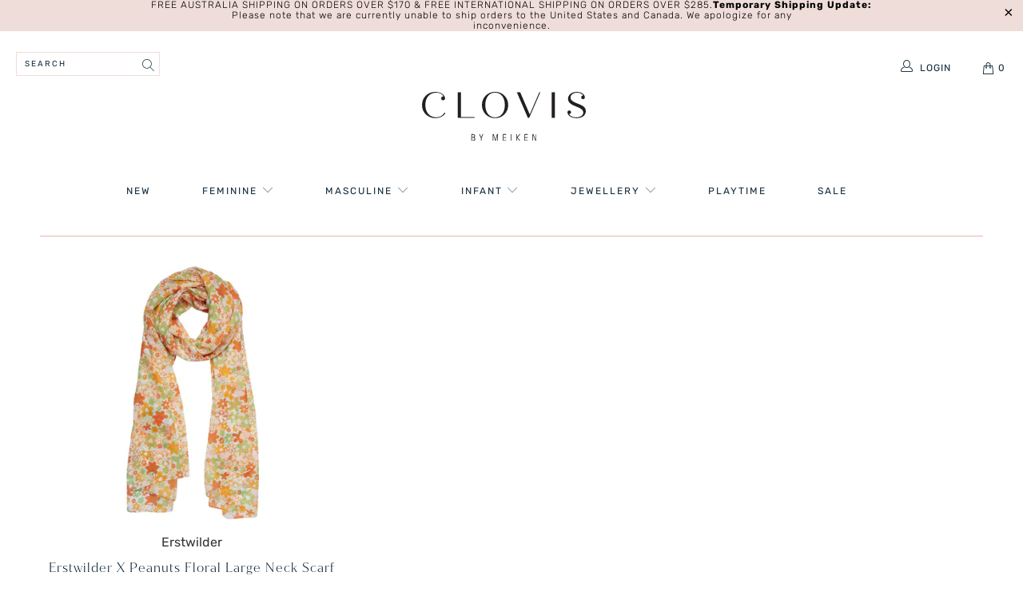

--- FILE ---
content_type: text/html; charset=utf-8
request_url: https://www.clovisbymeiken.com/collections/mums
body_size: 20152
content:


 <!DOCTYPE html>
<html lang="en"> <head> <meta charset="utf-8"> <meta http-equiv="cleartype" content="on"> <meta name="robots" content="index,follow"> <!-- Mobile Specific Metas --> <meta name="HandheldFriendly" content="True"> <meta name="MobileOptimized" content="320"> <meta name="viewport" content="width=device-width,initial-scale=1"> <meta name="theme-color" content="#ffffff"> <title>
      Mums - Clovis By Meiken</title> <!-- Preconnect Domains --> <link rel="preconnect" href="https://fonts.shopifycdn.com" /> <link rel="preconnect" href="https://cdn.shopify.com" /> <link rel="preconnect" href="https://v.shopify.com" /> <link rel="preconnect" href="https://cdn.shopifycloud.com" /> <link rel="preconnect" href="https://monorail-edge.shopifysvc.com"> <!-- fallback for browsers that don't support preconnect --> <link rel="dns-prefetch" href="https://fonts.shopifycdn.com" /> <link rel="dns-prefetch" href="https://cdn.shopify.com" /> <link rel="dns-prefetch" href="https://v.shopify.com" /> <link rel="dns-prefetch" href="https://cdn.shopifycloud.com" /> <link rel="dns-prefetch" href="https://monorail-edge.shopifysvc.com"> <!-- Preload Assets --> <link rel="preload" href="//www.clovisbymeiken.com/cdn/shop/t/4/assets/fancybox.css?v=19278034316635137701618060842" as="style"> <link rel="preload" href="//www.clovisbymeiken.com/cdn/shop/t/4/assets/styles.css?v=82115254662340845531763184192" as="style"> <link rel="preload" href="//www.clovisbymeiken.com/cdn/shop/t/4/assets/jquery.min.js?v=81049236547974671631618060844" as="script"> <link rel="preload" href="//www.clovisbymeiken.com/cdn/shop/t/4/assets/vendors.js?v=27320778199242643271618060849" as="script"> <link rel="preload" href="//www.clovisbymeiken.com/cdn/shop/t/4/assets/sections.js?v=174371437794768973901618060867" as="script"> <link rel="preload" href="//www.clovisbymeiken.com/cdn/shop/t/4/assets/utilities.js?v=98808650757745409231618060867" as="script"> <link rel="preload" href="//www.clovisbymeiken.com/cdn/shop/t/4/assets/app.js?v=71710453677439256651618060867" as="script"> <!-- Stylesheet for Fancybox library --> <link href="//www.clovisbymeiken.com/cdn/shop/t/4/assets/fancybox.css?v=19278034316635137701618060842" rel="stylesheet" type="text/css" media="all" /> <!-- Stylesheets for Turbo --> <link href="//www.clovisbymeiken.com/cdn/shop/t/4/assets/styles.css?v=82115254662340845531763184192" rel="stylesheet" type="text/css" media="all" /> <script>
      window.lazySizesConfig = window.lazySizesConfig || {};

      lazySizesConfig.expand = 300;
      lazySizesConfig.loadHidden = false;

      /*! lazysizes - v5.2.2 - bgset plugin */
      !function(e,t){var a=function(){t(e.lazySizes),e.removeEventListener("lazyunveilread",a,!0)};t=t.bind(null,e,e.document),"object"==typeof module&&module.exports?t(require("lazysizes")):"function"==typeof define&&define.amd?define(["lazysizes"],t):e.lazySizes?a():e.addEventListener("lazyunveilread",a,!0)}(window,function(e,z,g){"use strict";var c,y,b,f,i,s,n,v,m;e.addEventListener&&(c=g.cfg,y=/\s+/g,b=/\s*\|\s+|\s+\|\s*/g,f=/^(.+?)(?:\s+\[\s*(.+?)\s*\])(?:\s+\[\s*(.+?)\s*\])?$/,i=/^\s*\(*\s*type\s*:\s*(.+?)\s*\)*\s*$/,s=/\(|\)|'/,n={contain:1,cover:1},v=function(e,t){var a;t&&((a=t.match(i))&&a[1]?e.setAttribute("type",a[1]):e.setAttribute("media",c.customMedia[t]||t))},m=function(e){var t,a,i,r;e.target._lazybgset&&(a=(t=e.target)._lazybgset,(i=t.currentSrc||t.src)&&((r=g.fire(a,"bgsetproxy",{src:i,useSrc:s.test(i)?JSON.stringify(i):i})).defaultPrevented||(a.style.backgroundImage="url("+r.detail.useSrc+")")),t._lazybgsetLoading&&(g.fire(a,"_lazyloaded",{},!1,!0),delete t._lazybgsetLoading))},addEventListener("lazybeforeunveil",function(e){var t,a,i,r,s,n,l,d,o,u;!e.defaultPrevented&&(t=e.target.getAttribute("data-bgset"))&&(o=e.target,(u=z.createElement("img")).alt="",u._lazybgsetLoading=!0,e.detail.firesLoad=!0,a=t,i=o,r=u,s=z.createElement("picture"),n=i.getAttribute(c.sizesAttr),l=i.getAttribute("data-ratio"),d=i.getAttribute("data-optimumx"),i._lazybgset&&i._lazybgset.parentNode==i&&i.removeChild(i._lazybgset),Object.defineProperty(r,"_lazybgset",{value:i,writable:!0}),Object.defineProperty(i,"_lazybgset",{value:s,writable:!0}),a=a.replace(y," ").split(b),s.style.display="none",r.className=c.lazyClass,1!=a.length||n||(n="auto"),a.forEach(function(e){var t,a=z.createElement("source");n&&"auto"!=n&&a.setAttribute("sizes",n),(t=e.match(f))?(a.setAttribute(c.srcsetAttr,t[1]),v(a,t[2]),v(a,t[3])):a.setAttribute(c.srcsetAttr,e),s.appendChild(a)}),n&&(r.setAttribute(c.sizesAttr,n),i.removeAttribute(c.sizesAttr),i.removeAttribute("sizes")),d&&r.setAttribute("data-optimumx",d),l&&r.setAttribute("data-ratio",l),s.appendChild(r),i.appendChild(s),setTimeout(function(){g.loader.unveil(u),g.rAF(function(){g.fire(u,"_lazyloaded",{},!0,!0),u.complete&&m({target:u})})}))}),z.addEventListener("load",m,!0),e.addEventListener("lazybeforesizes",function(e){var t,a,i,r;e.detail.instance==g&&e.target._lazybgset&&e.detail.dataAttr&&(t=e.target._lazybgset,i=t,r=(getComputedStyle(i)||{getPropertyValue:function(){}}).getPropertyValue("background-size"),!n[r]&&n[i.style.backgroundSize]&&(r=i.style.backgroundSize),n[a=r]&&(e.target._lazysizesParentFit=a,g.rAF(function(){e.target.setAttribute("data-parent-fit",a),e.target._lazysizesParentFit&&delete e.target._lazysizesParentFit})))},!0),z.documentElement.addEventListener("lazybeforesizes",function(e){var t,a;!e.defaultPrevented&&e.target._lazybgset&&e.detail.instance==g&&(e.detail.width=(t=e.target._lazybgset,a=g.gW(t,t.parentNode),(!t._lazysizesWidth||a>t._lazysizesWidth)&&(t._lazysizesWidth=a),t._lazysizesWidth))}))});

      /*! lazysizes - v5.2.2 */
      !function(e){var t=function(u,D,f){"use strict";var k,H;if(function(){var e;var t={lazyClass:"lazyload",loadedClass:"lazyloaded",loadingClass:"lazyloading",preloadClass:"lazypreload",errorClass:"lazyerror",autosizesClass:"lazyautosizes",srcAttr:"data-src",srcsetAttr:"data-srcset",sizesAttr:"data-sizes",minSize:40,customMedia:{},init:true,expFactor:1.5,hFac:.8,loadMode:2,loadHidden:true,ricTimeout:0,throttleDelay:125};H=u.lazySizesConfig||u.lazysizesConfig||{};for(e in t){if(!(e in H)){H[e]=t[e]}}}(),!D||!D.getElementsByClassName){return{init:function(){},cfg:H,noSupport:true}}var O=D.documentElement,a=u.HTMLPictureElement,P="addEventListener",$="getAttribute",q=u[P].bind(u),I=u.setTimeout,U=u.requestAnimationFrame||I,l=u.requestIdleCallback,j=/^picture$/i,r=["load","error","lazyincluded","_lazyloaded"],i={},G=Array.prototype.forEach,J=function(e,t){if(!i[t]){i[t]=new RegExp("(\\s|^)"+t+"(\\s|$)")}return i[t].test(e[$]("class")||"")&&i[t]},K=function(e,t){if(!J(e,t)){e.setAttribute("class",(e[$]("class")||"").trim()+" "+t)}},Q=function(e,t){var i;if(i=J(e,t)){e.setAttribute("class",(e[$]("class")||"").replace(i," "))}},V=function(t,i,e){var a=e?P:"removeEventListener";if(e){V(t,i)}r.forEach(function(e){t[a](e,i)})},X=function(e,t,i,a,r){var n=D.createEvent("Event");if(!i){i={}}i.instance=k;n.initEvent(t,!a,!r);n.detail=i;e.dispatchEvent(n);return n},Y=function(e,t){var i;if(!a&&(i=u.picturefill||H.pf)){if(t&&t.src&&!e[$]("srcset")){e.setAttribute("srcset",t.src)}i({reevaluate:true,elements:[e]})}else if(t&&t.src){e.src=t.src}},Z=function(e,t){return(getComputedStyle(e,null)||{})[t]},s=function(e,t,i){i=i||e.offsetWidth;while(i<H.minSize&&t&&!e._lazysizesWidth){i=t.offsetWidth;t=t.parentNode}return i},ee=function(){var i,a;var t=[];var r=[];var n=t;var s=function(){var e=n;n=t.length?r:t;i=true;a=false;while(e.length){e.shift()()}i=false};var e=function(e,t){if(i&&!t){e.apply(this,arguments)}else{n.push(e);if(!a){a=true;(D.hidden?I:U)(s)}}};e._lsFlush=s;return e}(),te=function(i,e){return e?function(){ee(i)}:function(){var e=this;var t=arguments;ee(function(){i.apply(e,t)})}},ie=function(e){var i;var a=0;var r=H.throttleDelay;var n=H.ricTimeout;var t=function(){i=false;a=f.now();e()};var s=l&&n>49?function(){l(t,{timeout:n});if(n!==H.ricTimeout){n=H.ricTimeout}}:te(function(){I(t)},true);return function(e){var t;if(e=e===true){n=33}if(i){return}i=true;t=r-(f.now()-a);if(t<0){t=0}if(e||t<9){s()}else{I(s,t)}}},ae=function(e){var t,i;var a=99;var r=function(){t=null;e()};var n=function(){var e=f.now()-i;if(e<a){I(n,a-e)}else{(l||r)(r)}};return function(){i=f.now();if(!t){t=I(n,a)}}},e=function(){var v,m,c,h,e;var y,z,g,p,C,b,A;var n=/^img$/i;var d=/^iframe$/i;var E="onscroll"in u&&!/(gle|ing)bot/.test(navigator.userAgent);var _=0;var w=0;var N=0;var M=-1;var x=function(e){N--;if(!e||N<0||!e.target){N=0}};var W=function(e){if(A==null){A=Z(D.body,"visibility")=="hidden"}return A||!(Z(e.parentNode,"visibility")=="hidden"&&Z(e,"visibility")=="hidden")};var S=function(e,t){var i;var a=e;var r=W(e);g-=t;b+=t;p-=t;C+=t;while(r&&(a=a.offsetParent)&&a!=D.body&&a!=O){r=(Z(a,"opacity")||1)>0;if(r&&Z(a,"overflow")!="visible"){i=a.getBoundingClientRect();r=C>i.left&&p<i.right&&b>i.top-1&&g<i.bottom+1}}return r};var t=function(){var e,t,i,a,r,n,s,l,o,u,f,c;var d=k.elements;if((h=H.loadMode)&&N<8&&(e=d.length)){t=0;M++;for(;t<e;t++){if(!d[t]||d[t]._lazyRace){continue}if(!E||k.prematureUnveil&&k.prematureUnveil(d[t])){R(d[t]);continue}if(!(l=d[t][$]("data-expand"))||!(n=l*1)){n=w}if(!u){u=!H.expand||H.expand<1?O.clientHeight>500&&O.clientWidth>500?500:370:H.expand;k._defEx=u;f=u*H.expFactor;c=H.hFac;A=null;if(w<f&&N<1&&M>2&&h>2&&!D.hidden){w=f;M=0}else if(h>1&&M>1&&N<6){w=u}else{w=_}}if(o!==n){y=innerWidth+n*c;z=innerHeight+n;s=n*-1;o=n}i=d[t].getBoundingClientRect();if((b=i.bottom)>=s&&(g=i.top)<=z&&(C=i.right)>=s*c&&(p=i.left)<=y&&(b||C||p||g)&&(H.loadHidden||W(d[t]))&&(m&&N<3&&!l&&(h<3||M<4)||S(d[t],n))){R(d[t]);r=true;if(N>9){break}}else if(!r&&m&&!a&&N<4&&M<4&&h>2&&(v[0]||H.preloadAfterLoad)&&(v[0]||!l&&(b||C||p||g||d[t][$](H.sizesAttr)!="auto"))){a=v[0]||d[t]}}if(a&&!r){R(a)}}};var i=ie(t);var B=function(e){var t=e.target;if(t._lazyCache){delete t._lazyCache;return}x(e);K(t,H.loadedClass);Q(t,H.loadingClass);V(t,L);X(t,"lazyloaded")};var a=te(B);var L=function(e){a({target:e.target})};var T=function(t,i){try{t.contentWindow.location.replace(i)}catch(e){t.src=i}};var F=function(e){var t;var i=e[$](H.srcsetAttr);if(t=H.customMedia[e[$]("data-media")||e[$]("media")]){e.setAttribute("media",t)}if(i){e.setAttribute("srcset",i)}};var s=te(function(t,e,i,a,r){var n,s,l,o,u,f;if(!(u=X(t,"lazybeforeunveil",e)).defaultPrevented){if(a){if(i){K(t,H.autosizesClass)}else{t.setAttribute("sizes",a)}}s=t[$](H.srcsetAttr);n=t[$](H.srcAttr);if(r){l=t.parentNode;o=l&&j.test(l.nodeName||"")}f=e.firesLoad||"src"in t&&(s||n||o);u={target:t};K(t,H.loadingClass);if(f){clearTimeout(c);c=I(x,2500);V(t,L,true)}if(o){G.call(l.getElementsByTagName("source"),F)}if(s){t.setAttribute("srcset",s)}else if(n&&!o){if(d.test(t.nodeName)){T(t,n)}else{t.src=n}}if(r&&(s||o)){Y(t,{src:n})}}if(t._lazyRace){delete t._lazyRace}Q(t,H.lazyClass);ee(function(){var e=t.complete&&t.naturalWidth>1;if(!f||e){if(e){K(t,"ls-is-cached")}B(u);t._lazyCache=true;I(function(){if("_lazyCache"in t){delete t._lazyCache}},9)}if(t.loading=="lazy"){N--}},true)});var R=function(e){if(e._lazyRace){return}var t;var i=n.test(e.nodeName);var a=i&&(e[$](H.sizesAttr)||e[$]("sizes"));var r=a=="auto";if((r||!m)&&i&&(e[$]("src")||e.srcset)&&!e.complete&&!J(e,H.errorClass)&&J(e,H.lazyClass)){return}t=X(e,"lazyunveilread").detail;if(r){re.updateElem(e,true,e.offsetWidth)}e._lazyRace=true;N++;s(e,t,r,a,i)};var r=ae(function(){H.loadMode=3;i()});var l=function(){if(H.loadMode==3){H.loadMode=2}r()};var o=function(){if(m){return}if(f.now()-e<999){I(o,999);return}m=true;H.loadMode=3;i();q("scroll",l,true)};return{_:function(){e=f.now();k.elements=D.getElementsByClassName(H.lazyClass);v=D.getElementsByClassName(H.lazyClass+" "+H.preloadClass);q("scroll",i,true);q("resize",i,true);q("pageshow",function(e){if(e.persisted){var t=D.querySelectorAll("."+H.loadingClass);if(t.length&&t.forEach){U(function(){t.forEach(function(e){if(e.complete){R(e)}})})}}});if(u.MutationObserver){new MutationObserver(i).observe(O,{childList:true,subtree:true,attributes:true})}else{O[P]("DOMNodeInserted",i,true);O[P]("DOMAttrModified",i,true);setInterval(i,999)}q("hashchange",i,true);["focus","mouseover","click","load","transitionend","animationend"].forEach(function(e){D[P](e,i,true)});if(/d$|^c/.test(D.readyState)){o()}else{q("load",o);D[P]("DOMContentLoaded",i);I(o,2e4)}if(k.elements.length){t();ee._lsFlush()}else{i()}},checkElems:i,unveil:R,_aLSL:l}}(),re=function(){var i;var n=te(function(e,t,i,a){var r,n,s;e._lazysizesWidth=a;a+="px";e.setAttribute("sizes",a);if(j.test(t.nodeName||"")){r=t.getElementsByTagName("source");for(n=0,s=r.length;n<s;n++){r[n].setAttribute("sizes",a)}}if(!i.detail.dataAttr){Y(e,i.detail)}});var a=function(e,t,i){var a;var r=e.parentNode;if(r){i=s(e,r,i);a=X(e,"lazybeforesizes",{width:i,dataAttr:!!t});if(!a.defaultPrevented){i=a.detail.width;if(i&&i!==e._lazysizesWidth){n(e,r,a,i)}}}};var e=function(){var e;var t=i.length;if(t){e=0;for(;e<t;e++){a(i[e])}}};var t=ae(e);return{_:function(){i=D.getElementsByClassName(H.autosizesClass);q("resize",t)},checkElems:t,updateElem:a}}(),t=function(){if(!t.i&&D.getElementsByClassName){t.i=true;re._();e._()}};return I(function(){H.init&&t()}),k={cfg:H,autoSizer:re,loader:e,init:t,uP:Y,aC:K,rC:Q,hC:J,fire:X,gW:s,rAF:ee}}(e,e.document,Date);e.lazySizes=t,"object"==typeof module&&module.exports&&(module.exports=t)}("undefined"!=typeof window?window:{});</script> <!-- Icons --> <link rel="shortcut icon" type="image/x-icon" href="//www.clovisbymeiken.com/cdn/shop/files/gumflower_180x180.png?v=1625893734"> <link rel="apple-touch-icon" href="//www.clovisbymeiken.com/cdn/shop/files/gumflower_180x180.png?v=1625893734"/> <link rel="apple-touch-icon" sizes="57x57" href="//www.clovisbymeiken.com/cdn/shop/files/gumflower_57x57.png?v=1625893734"/> <link rel="apple-touch-icon" sizes="60x60" href="//www.clovisbymeiken.com/cdn/shop/files/gumflower_60x60.png?v=1625893734"/> <link rel="apple-touch-icon" sizes="72x72" href="//www.clovisbymeiken.com/cdn/shop/files/gumflower_72x72.png?v=1625893734"/> <link rel="apple-touch-icon" sizes="76x76" href="//www.clovisbymeiken.com/cdn/shop/files/gumflower_76x76.png?v=1625893734"/> <link rel="apple-touch-icon" sizes="114x114" href="//www.clovisbymeiken.com/cdn/shop/files/gumflower_114x114.png?v=1625893734"/> <link rel="apple-touch-icon" sizes="180x180" href="//www.clovisbymeiken.com/cdn/shop/files/gumflower_180x180.png?v=1625893734"/> <link rel="apple-touch-icon" sizes="228x228" href="//www.clovisbymeiken.com/cdn/shop/files/gumflower_228x228.png?v=1625893734"/> <link rel="canonical" href="https://www.clovisbymeiken.com/collections/mums"/> <script src="//www.clovisbymeiken.com/cdn/shop/t/4/assets/jquery.min.js?v=81049236547974671631618060844" defer></script> <script type="text/javascript" src="/services/javascripts/currencies.js" data-no-instant></script> <script>
      window.Theme = window.Theme || {};
      window.Theme.version = '6.2.0';
      window.Theme.name = 'Turbo';</script> <script>
      
Shopify = window.Shopify || {};Shopify.theme_settings = {};
Currency = window.Currency || {};Shopify.routes = {};Shopify.theme_settings.display_tos_checkbox = true;Shopify.theme_settings.go_to_checkout = false;Shopify.theme_settings.cart_action = "redirect_cart";Shopify.theme_settings.cart_shipping_calculator = true;Shopify.theme_settings.collection_swatches = false;Shopify.theme_settings.collection_secondary_image = false;


Currency.show_multiple_currencies = false;
Currency.shop_currency = "AUD";
Currency.default_currency = "AUD";
Currency.display_format = "money_format";
Currency.money_format = "${{amount}}";
Currency.money_format_no_currency = "${{amount}}";
Currency.money_format_currency = "${{amount}} AUD";
Currency.native_multi_currency = false;
Currency.iso_code = "AUD";
Currency.symbol = "$";Shopify.theme_settings.display_inventory_left = false;Shopify.theme_settings.inventory_threshold = 10;Shopify.theme_settings.limit_quantity = false;Shopify.theme_settings.menu_position = null;Shopify.theme_settings.newsletter_popup = true;Shopify.theme_settings.newsletter_popup_days = "7";Shopify.theme_settings.newsletter_popup_mobile = true;Shopify.theme_settings.newsletter_popup_seconds = 16;Shopify.theme_settings.pagination_type = "load_more";Shopify.theme_settings.search_pagination_type = "basic_pagination";Shopify.theme_settings.enable_shopify_review_comments = false;Shopify.theme_settings.enable_shopify_collection_badges = false;Shopify.theme_settings.quick_shop_thumbnail_position = "bottom-thumbnails";Shopify.theme_settings.product_form_style = "dropdown";Shopify.theme_settings.sale_banner_enabled = true;Shopify.theme_settings.display_savings = true;Shopify.theme_settings.display_sold_out_price = true;Shopify.theme_settings.sold_out_text = "Sold out";Shopify.theme_settings.free_text = "Free";Shopify.theme_settings.video_looping = false;Shopify.theme_settings.quick_shop_style = "popup";Shopify.routes.cart_url = "/cart";Shopify.routes.root_url = "/";Shopify.routes.search_url = "/search";Shopify.theme_settings.image_loading_style = "blur-up";Shopify.theme_settings.search_option = "product";Shopify.theme_settings.search_items_to_display = 5;Shopify.theme_settings.enable_autocomplete = true;Shopify.theme_settings.page_dots_enabled = false;Shopify.theme_settings.slideshow_arrow_size = "light";Shopify.theme_settings.quick_shop_enabled = false;Shopify.translation =Shopify.translation || {};Shopify.translation.agree_to_terms_warning = "You must agree with the terms and conditions to checkout.";Shopify.translation.one_item_left = "item left";Shopify.translation.items_left_text = "items left";Shopify.translation.cart_savings_text = "Total Savings";Shopify.translation.cart_discount_text = "Discount";Shopify.translation.cart_subtotal_text = "Subtotal";Shopify.translation.cart_remove_text = "Remove";Shopify.translation.newsletter_success_text = "Thank you for joining our mailing list!";Shopify.translation.notify_email = "Enter your email address...";Shopify.translation.notify_email_value = "Translation missing: en.contact.fields.email";Shopify.translation.notify_email_send = "Send";Shopify.translation.notify_message_first = "Please notify me when ";Shopify.translation.notify_message_last = " becomes available - ";Shopify.translation.notify_success_text = "Thanks! We will notify you when this product becomes available!";Shopify.translation.add_to_cart = "Add to Cart";Shopify.translation.coming_soon_text = "Coming Soon";Shopify.translation.sold_out_text = "Sold Out";Shopify.translation.sale_text = "Sale";Shopify.translation.savings_text = "You Save";Shopify.translation.from_text = "from";Shopify.translation.new_text = "New";Shopify.translation.pre_order_text = "Pre-Order";Shopify.translation.unavailable_text = "Unavailable";Shopify.translation.all_results = "View all results";Shopify.translation.no_results = "Sorry, no results!";Shopify.media_queries =Shopify.media_queries || {};Shopify.media_queries.small = window.matchMedia( "(max-width: 480px)" );Shopify.media_queries.medium = window.matchMedia( "(max-width: 798px)" );Shopify.media_queries.large = window.matchMedia( "(min-width: 799px)" );Shopify.media_queries.larger = window.matchMedia( "(min-width: 960px)" );Shopify.media_queries.xlarge = window.matchMedia( "(min-width: 1200px)" );Shopify.media_queries.ie10 = window.matchMedia( "all and (-ms-high-contrast: none), (-ms-high-contrast: active)" );Shopify.media_queries.tablet = window.matchMedia( "only screen and (min-width: 799px) and (max-width: 1024px)" );</script> <script src="//www.clovisbymeiken.com/cdn/shop/t/4/assets/vendors.js?v=27320778199242643271618060849" defer></script> <script src="//www.clovisbymeiken.com/cdn/shop/t/4/assets/sections.js?v=174371437794768973901618060867" defer></script> <script src="//www.clovisbymeiken.com/cdn/shop/t/4/assets/utilities.js?v=98808650757745409231618060867" defer></script> <script src="//www.clovisbymeiken.com/cdn/shop/t/4/assets/app.js?v=71710453677439256651618060867" defer></script> <script src="//www.clovisbymeiken.com/cdn/shop/t/4/assets/instantclick.min.js?v=20092422000980684151618060843" data-no-instant defer></script> <script data-no-instant>
        window.addEventListener('DOMContentLoaded', function() {

          function inIframe() {
            try {
              return window.self !== window.top;
            } catch (e) {
              return true;
            }
          }

          if (!inIframe()){
            InstantClick.on('change', function() {

              $('head script[src*="shopify"]').each(function() {
                var script = document.createElement('script');
                script.type = 'text/javascript';
                script.src = $(this).attr('src');

                $('body').append(script);
              });

              $('body').removeClass('fancybox-active');
              $.fancybox.destroy();

              InstantClick.init();

            });
          }
        });</script> <script></script> <script>window.performance && window.performance.mark && window.performance.mark('shopify.content_for_header.start');</script><meta id="shopify-digital-wallet" name="shopify-digital-wallet" content="/55170891955/digital_wallets/dialog">
<meta name="shopify-checkout-api-token" content="55c6ec78b5c79a3ab7e50bb1e86da043">
<meta id="in-context-paypal-metadata" data-shop-id="55170891955" data-venmo-supported="false" data-environment="production" data-locale="en_US" data-paypal-v4="true" data-currency="AUD">
<link rel="alternate" type="application/atom+xml" title="Feed" href="/collections/mums.atom" />
<link rel="alternate" type="application/json+oembed" href="https://www.clovisbymeiken.com/collections/mums.oembed">
<script async="async" src="/checkouts/internal/preloads.js?locale=en-AU"></script>
<link rel="preconnect" href="https://shop.app" crossorigin="anonymous">
<script async="async" src="https://shop.app/checkouts/internal/preloads.js?locale=en-AU&shop_id=55170891955" crossorigin="anonymous"></script>
<script id="apple-pay-shop-capabilities" type="application/json">{"shopId":55170891955,"countryCode":"AU","currencyCode":"AUD","merchantCapabilities":["supports3DS"],"merchantId":"gid:\/\/shopify\/Shop\/55170891955","merchantName":"Clovis By Meiken","requiredBillingContactFields":["postalAddress","email","phone"],"requiredShippingContactFields":["postalAddress","email","phone"],"shippingType":"shipping","supportedNetworks":["visa","masterCard","amex","jcb"],"total":{"type":"pending","label":"Clovis By Meiken","amount":"1.00"},"shopifyPaymentsEnabled":true,"supportsSubscriptions":true}</script>
<script id="shopify-features" type="application/json">{"accessToken":"55c6ec78b5c79a3ab7e50bb1e86da043","betas":["rich-media-storefront-analytics"],"domain":"www.clovisbymeiken.com","predictiveSearch":true,"shopId":55170891955,"locale":"en"}</script>
<script>var Shopify = Shopify || {};
Shopify.shop = "clovisbymeiken.myshopify.com";
Shopify.locale = "en";
Shopify.currency = {"active":"AUD","rate":"1.0"};
Shopify.country = "AU";
Shopify.theme = {"name":"Clovis By MeiKen","id":121962725555,"schema_name":"Turbo","schema_version":"6.2.0","theme_store_id":null,"role":"main"};
Shopify.theme.handle = "null";
Shopify.theme.style = {"id":null,"handle":null};
Shopify.cdnHost = "www.clovisbymeiken.com/cdn";
Shopify.routes = Shopify.routes || {};
Shopify.routes.root = "/";</script>
<script type="module">!function(o){(o.Shopify=o.Shopify||{}).modules=!0}(window);</script>
<script>!function(o){function n(){var o=[];function n(){o.push(Array.prototype.slice.apply(arguments))}return n.q=o,n}var t=o.Shopify=o.Shopify||{};t.loadFeatures=n(),t.autoloadFeatures=n()}(window);</script>
<script>
  window.ShopifyPay = window.ShopifyPay || {};
  window.ShopifyPay.apiHost = "shop.app\/pay";
  window.ShopifyPay.redirectState = null;
</script>
<script id="shop-js-analytics" type="application/json">{"pageType":"collection"}</script>
<script defer="defer" async type="module" src="//www.clovisbymeiken.com/cdn/shopifycloud/shop-js/modules/v2/client.init-shop-cart-sync_BT-GjEfc.en.esm.js"></script>
<script defer="defer" async type="module" src="//www.clovisbymeiken.com/cdn/shopifycloud/shop-js/modules/v2/chunk.common_D58fp_Oc.esm.js"></script>
<script defer="defer" async type="module" src="//www.clovisbymeiken.com/cdn/shopifycloud/shop-js/modules/v2/chunk.modal_xMitdFEc.esm.js"></script>
<script type="module">
  await import("//www.clovisbymeiken.com/cdn/shopifycloud/shop-js/modules/v2/client.init-shop-cart-sync_BT-GjEfc.en.esm.js");
await import("//www.clovisbymeiken.com/cdn/shopifycloud/shop-js/modules/v2/chunk.common_D58fp_Oc.esm.js");
await import("//www.clovisbymeiken.com/cdn/shopifycloud/shop-js/modules/v2/chunk.modal_xMitdFEc.esm.js");

  window.Shopify.SignInWithShop?.initShopCartSync?.({"fedCMEnabled":true,"windoidEnabled":true});

</script>
<script>
  window.Shopify = window.Shopify || {};
  if (!window.Shopify.featureAssets) window.Shopify.featureAssets = {};
  window.Shopify.featureAssets['shop-js'] = {"shop-cart-sync":["modules/v2/client.shop-cart-sync_DZOKe7Ll.en.esm.js","modules/v2/chunk.common_D58fp_Oc.esm.js","modules/v2/chunk.modal_xMitdFEc.esm.js"],"init-fed-cm":["modules/v2/client.init-fed-cm_B6oLuCjv.en.esm.js","modules/v2/chunk.common_D58fp_Oc.esm.js","modules/v2/chunk.modal_xMitdFEc.esm.js"],"shop-cash-offers":["modules/v2/client.shop-cash-offers_D2sdYoxE.en.esm.js","modules/v2/chunk.common_D58fp_Oc.esm.js","modules/v2/chunk.modal_xMitdFEc.esm.js"],"shop-login-button":["modules/v2/client.shop-login-button_QeVjl5Y3.en.esm.js","modules/v2/chunk.common_D58fp_Oc.esm.js","modules/v2/chunk.modal_xMitdFEc.esm.js"],"pay-button":["modules/v2/client.pay-button_DXTOsIq6.en.esm.js","modules/v2/chunk.common_D58fp_Oc.esm.js","modules/v2/chunk.modal_xMitdFEc.esm.js"],"shop-button":["modules/v2/client.shop-button_DQZHx9pm.en.esm.js","modules/v2/chunk.common_D58fp_Oc.esm.js","modules/v2/chunk.modal_xMitdFEc.esm.js"],"avatar":["modules/v2/client.avatar_BTnouDA3.en.esm.js"],"init-windoid":["modules/v2/client.init-windoid_CR1B-cfM.en.esm.js","modules/v2/chunk.common_D58fp_Oc.esm.js","modules/v2/chunk.modal_xMitdFEc.esm.js"],"init-shop-for-new-customer-accounts":["modules/v2/client.init-shop-for-new-customer-accounts_C_vY_xzh.en.esm.js","modules/v2/client.shop-login-button_QeVjl5Y3.en.esm.js","modules/v2/chunk.common_D58fp_Oc.esm.js","modules/v2/chunk.modal_xMitdFEc.esm.js"],"init-shop-email-lookup-coordinator":["modules/v2/client.init-shop-email-lookup-coordinator_BI7n9ZSv.en.esm.js","modules/v2/chunk.common_D58fp_Oc.esm.js","modules/v2/chunk.modal_xMitdFEc.esm.js"],"init-shop-cart-sync":["modules/v2/client.init-shop-cart-sync_BT-GjEfc.en.esm.js","modules/v2/chunk.common_D58fp_Oc.esm.js","modules/v2/chunk.modal_xMitdFEc.esm.js"],"shop-toast-manager":["modules/v2/client.shop-toast-manager_DiYdP3xc.en.esm.js","modules/v2/chunk.common_D58fp_Oc.esm.js","modules/v2/chunk.modal_xMitdFEc.esm.js"],"init-customer-accounts":["modules/v2/client.init-customer-accounts_D9ZNqS-Q.en.esm.js","modules/v2/client.shop-login-button_QeVjl5Y3.en.esm.js","modules/v2/chunk.common_D58fp_Oc.esm.js","modules/v2/chunk.modal_xMitdFEc.esm.js"],"init-customer-accounts-sign-up":["modules/v2/client.init-customer-accounts-sign-up_iGw4briv.en.esm.js","modules/v2/client.shop-login-button_QeVjl5Y3.en.esm.js","modules/v2/chunk.common_D58fp_Oc.esm.js","modules/v2/chunk.modal_xMitdFEc.esm.js"],"shop-follow-button":["modules/v2/client.shop-follow-button_CqMgW2wH.en.esm.js","modules/v2/chunk.common_D58fp_Oc.esm.js","modules/v2/chunk.modal_xMitdFEc.esm.js"],"checkout-modal":["modules/v2/client.checkout-modal_xHeaAweL.en.esm.js","modules/v2/chunk.common_D58fp_Oc.esm.js","modules/v2/chunk.modal_xMitdFEc.esm.js"],"shop-login":["modules/v2/client.shop-login_D91U-Q7h.en.esm.js","modules/v2/chunk.common_D58fp_Oc.esm.js","modules/v2/chunk.modal_xMitdFEc.esm.js"],"lead-capture":["modules/v2/client.lead-capture_BJmE1dJe.en.esm.js","modules/v2/chunk.common_D58fp_Oc.esm.js","modules/v2/chunk.modal_xMitdFEc.esm.js"],"payment-terms":["modules/v2/client.payment-terms_Ci9AEqFq.en.esm.js","modules/v2/chunk.common_D58fp_Oc.esm.js","modules/v2/chunk.modal_xMitdFEc.esm.js"]};
</script>
<script>(function() {
  var isLoaded = false;
  function asyncLoad() {
    if (isLoaded) return;
    isLoaded = true;
    var urls = ["https:\/\/cdn.nfcube.com\/48611ae1da839eca396711b08a4ec3d1.js?shop=clovisbymeiken.myshopify.com"];
    for (var i = 0; i <urls.length; i++) {
      var s = document.createElement('script');
      s.type = 'text/javascript';
      s.async = true;
      s.src = urls[i];
      var x = document.getElementsByTagName('script')[0];
      x.parentNode.insertBefore(s, x);
    }
  };
  if(window.attachEvent) {
    window.attachEvent('onload', asyncLoad);
  } else {
    window.addEventListener('load', asyncLoad, false);
  }
})();</script>
<script id="__st">var __st={"a":55170891955,"offset":37800,"reqid":"0f67d5b3-57f5-4c13-a8a2-fed6b59c9eb0-1769373641","pageurl":"www.clovisbymeiken.com\/collections\/mums","u":"0f01ff0996fb","p":"collection","rtyp":"collection","rid":261828214963};</script>
<script>window.ShopifyPaypalV4VisibilityTracking = true;</script>
<script id="captcha-bootstrap">!function(){'use strict';const t='contact',e='account',n='new_comment',o=[[t,t],['blogs',n],['comments',n],[t,'customer']],c=[[e,'customer_login'],[e,'guest_login'],[e,'recover_customer_password'],[e,'create_customer']],r=t=>t.map((([t,e])=>`form[action*='/${t}']:not([data-nocaptcha='true']) input[name='form_type'][value='${e}']`)).join(','),a=t=>()=>t?[...document.querySelectorAll(t)].map((t=>t.form)):[];function s(){const t=[...o],e=r(t);return a(e)}const i='password',u='form_key',d=['recaptcha-v3-token','g-recaptcha-response','h-captcha-response',i],f=()=>{try{return window.sessionStorage}catch{return}},m='__shopify_v',_=t=>t.elements[u];function p(t,e,n=!1){try{const o=window.sessionStorage,c=JSON.parse(o.getItem(e)),{data:r}=function(t){const{data:e,action:n}=t;return t[m]||n?{data:e,action:n}:{data:t,action:n}}(c);for(const[e,n]of Object.entries(r))t.elements[e]&&(t.elements[e].value=n);n&&o.removeItem(e)}catch(o){console.error('form repopulation failed',{error:o})}}const l='form_type',E='cptcha';function T(t){t.dataset[E]=!0}const w=window,h=w.document,L='Shopify',v='ce_forms',y='captcha';let A=!1;((t,e)=>{const n=(g='f06e6c50-85a8-45c8-87d0-21a2b65856fe',I='https://cdn.shopify.com/shopifycloud/storefront-forms-hcaptcha/ce_storefront_forms_captcha_hcaptcha.v1.5.2.iife.js',D={infoText:'Protected by hCaptcha',privacyText:'Privacy',termsText:'Terms'},(t,e,n)=>{const o=w[L][v],c=o.bindForm;if(c)return c(t,g,e,D).then(n);var r;o.q.push([[t,g,e,D],n]),r=I,A||(h.body.append(Object.assign(h.createElement('script'),{id:'captcha-provider',async:!0,src:r})),A=!0)});var g,I,D;w[L]=w[L]||{},w[L][v]=w[L][v]||{},w[L][v].q=[],w[L][y]=w[L][y]||{},w[L][y].protect=function(t,e){n(t,void 0,e),T(t)},Object.freeze(w[L][y]),function(t,e,n,w,h,L){const[v,y,A,g]=function(t,e,n){const i=e?o:[],u=t?c:[],d=[...i,...u],f=r(d),m=r(i),_=r(d.filter((([t,e])=>n.includes(e))));return[a(f),a(m),a(_),s()]}(w,h,L),I=t=>{const e=t.target;return e instanceof HTMLFormElement?e:e&&e.form},D=t=>v().includes(t);t.addEventListener('submit',(t=>{const e=I(t);if(!e)return;const n=D(e)&&!e.dataset.hcaptchaBound&&!e.dataset.recaptchaBound,o=_(e),c=g().includes(e)&&(!o||!o.value);(n||c)&&t.preventDefault(),c&&!n&&(function(t){try{if(!f())return;!function(t){const e=f();if(!e)return;const n=_(t);if(!n)return;const o=n.value;o&&e.removeItem(o)}(t);const e=Array.from(Array(32),(()=>Math.random().toString(36)[2])).join('');!function(t,e){_(t)||t.append(Object.assign(document.createElement('input'),{type:'hidden',name:u})),t.elements[u].value=e}(t,e),function(t,e){const n=f();if(!n)return;const o=[...t.querySelectorAll(`input[type='${i}']`)].map((({name:t})=>t)),c=[...d,...o],r={};for(const[a,s]of new FormData(t).entries())c.includes(a)||(r[a]=s);n.setItem(e,JSON.stringify({[m]:1,action:t.action,data:r}))}(t,e)}catch(e){console.error('failed to persist form',e)}}(e),e.submit())}));const S=(t,e)=>{t&&!t.dataset[E]&&(n(t,e.some((e=>e===t))),T(t))};for(const o of['focusin','change'])t.addEventListener(o,(t=>{const e=I(t);D(e)&&S(e,y())}));const B=e.get('form_key'),M=e.get(l),P=B&&M;t.addEventListener('DOMContentLoaded',(()=>{const t=y();if(P)for(const e of t)e.elements[l].value===M&&p(e,B);[...new Set([...A(),...v().filter((t=>'true'===t.dataset.shopifyCaptcha))])].forEach((e=>S(e,t)))}))}(h,new URLSearchParams(w.location.search),n,t,e,['guest_login'])})(!0,!0)}();</script>
<script integrity="sha256-4kQ18oKyAcykRKYeNunJcIwy7WH5gtpwJnB7kiuLZ1E=" data-source-attribution="shopify.loadfeatures" defer="defer" src="//www.clovisbymeiken.com/cdn/shopifycloud/storefront/assets/storefront/load_feature-a0a9edcb.js" crossorigin="anonymous"></script>
<script crossorigin="anonymous" defer="defer" src="//www.clovisbymeiken.com/cdn/shopifycloud/storefront/assets/shopify_pay/storefront-65b4c6d7.js?v=20250812"></script>
<script data-source-attribution="shopify.dynamic_checkout.dynamic.init">var Shopify=Shopify||{};Shopify.PaymentButton=Shopify.PaymentButton||{isStorefrontPortableWallets:!0,init:function(){window.Shopify.PaymentButton.init=function(){};var t=document.createElement("script");t.src="https://www.clovisbymeiken.com/cdn/shopifycloud/portable-wallets/latest/portable-wallets.en.js",t.type="module",document.head.appendChild(t)}};
</script>
<script data-source-attribution="shopify.dynamic_checkout.buyer_consent">
  function portableWalletsHideBuyerConsent(e){var t=document.getElementById("shopify-buyer-consent"),n=document.getElementById("shopify-subscription-policy-button");t&&n&&(t.classList.add("hidden"),t.setAttribute("aria-hidden","true"),n.removeEventListener("click",e))}function portableWalletsShowBuyerConsent(e){var t=document.getElementById("shopify-buyer-consent"),n=document.getElementById("shopify-subscription-policy-button");t&&n&&(t.classList.remove("hidden"),t.removeAttribute("aria-hidden"),n.addEventListener("click",e))}window.Shopify?.PaymentButton&&(window.Shopify.PaymentButton.hideBuyerConsent=portableWalletsHideBuyerConsent,window.Shopify.PaymentButton.showBuyerConsent=portableWalletsShowBuyerConsent);
</script>
<script data-source-attribution="shopify.dynamic_checkout.cart.bootstrap">document.addEventListener("DOMContentLoaded",(function(){function t(){return document.querySelector("shopify-accelerated-checkout-cart, shopify-accelerated-checkout")}if(t())Shopify.PaymentButton.init();else{new MutationObserver((function(e,n){t()&&(Shopify.PaymentButton.init(),n.disconnect())})).observe(document.body,{childList:!0,subtree:!0})}}));
</script>
<link id="shopify-accelerated-checkout-styles" rel="stylesheet" media="screen" href="https://www.clovisbymeiken.com/cdn/shopifycloud/portable-wallets/latest/accelerated-checkout-backwards-compat.css" crossorigin="anonymous">
<style id="shopify-accelerated-checkout-cart">
        #shopify-buyer-consent {
  margin-top: 1em;
  display: inline-block;
  width: 100%;
}

#shopify-buyer-consent.hidden {
  display: none;
}

#shopify-subscription-policy-button {
  background: none;
  border: none;
  padding: 0;
  text-decoration: underline;
  font-size: inherit;
  cursor: pointer;
}

#shopify-subscription-policy-button::before {
  box-shadow: none;
}

      </style>

<script>window.performance && window.performance.mark && window.performance.mark('shopify.content_for_header.end');</script>

    

<meta name="author" content="Clovis By Meiken">
<meta property="og:url" content="https://www.clovisbymeiken.com/collections/mums">
<meta property="og:site_name" content="Clovis By Meiken"> <meta property="og:type" content="product.group"> <meta property="og:title" content="Mums"> <meta property="og:image" content="https://www.clovisbymeiken.com/cdn/shop/files/clovis-logo_1200x.png?v=1618062527"> <meta property="og:image:secure_url" content="https://www.clovisbymeiken.com/cdn/shop/files/clovis-logo_1200x.png?v=1618062527"> <meta property="og:image:width" content="1200"> <meta property="og:image:height" content="628"> <meta property="og:image" content="https://www.clovisbymeiken.com/cdn/shop/products/Peanuts_Scarf_10_d32c4e60-fd32-41dd-9db6-7945c1ec9112_600x.jpg?v=1615051313"> <meta property="og:image:secure_url" content="https://www.clovisbymeiken.com/cdn/shop/products/Peanuts_Scarf_10_d32c4e60-fd32-41dd-9db6-7945c1ec9112_600x.jpg?v=1615051313"> <meta name="twitter:site" content="@shopify">

<meta name="twitter:card" content="summary"><link href="https://monorail-edge.shopifysvc.com" rel="dns-prefetch">
<script>(function(){if ("sendBeacon" in navigator && "performance" in window) {try {var session_token_from_headers = performance.getEntriesByType('navigation')[0].serverTiming.find(x => x.name == '_s').description;} catch {var session_token_from_headers = undefined;}var session_cookie_matches = document.cookie.match(/_shopify_s=([^;]*)/);var session_token_from_cookie = session_cookie_matches && session_cookie_matches.length === 2 ? session_cookie_matches[1] : "";var session_token = session_token_from_headers || session_token_from_cookie || "";function handle_abandonment_event(e) {var entries = performance.getEntries().filter(function(entry) {return /monorail-edge.shopifysvc.com/.test(entry.name);});if (!window.abandonment_tracked && entries.length === 0) {window.abandonment_tracked = true;var currentMs = Date.now();var navigation_start = performance.timing.navigationStart;var payload = {shop_id: 55170891955,url: window.location.href,navigation_start,duration: currentMs - navigation_start,session_token,page_type: "collection"};window.navigator.sendBeacon("https://monorail-edge.shopifysvc.com/v1/produce", JSON.stringify({schema_id: "online_store_buyer_site_abandonment/1.1",payload: payload,metadata: {event_created_at_ms: currentMs,event_sent_at_ms: currentMs}}));}}window.addEventListener('pagehide', handle_abandonment_event);}}());</script>
<script id="web-pixels-manager-setup">(function e(e,d,r,n,o){if(void 0===o&&(o={}),!Boolean(null===(a=null===(i=window.Shopify)||void 0===i?void 0:i.analytics)||void 0===a?void 0:a.replayQueue)){var i,a;window.Shopify=window.Shopify||{};var t=window.Shopify;t.analytics=t.analytics||{};var s=t.analytics;s.replayQueue=[],s.publish=function(e,d,r){return s.replayQueue.push([e,d,r]),!0};try{self.performance.mark("wpm:start")}catch(e){}var l=function(){var e={modern:/Edge?\/(1{2}[4-9]|1[2-9]\d|[2-9]\d{2}|\d{4,})\.\d+(\.\d+|)|Firefox\/(1{2}[4-9]|1[2-9]\d|[2-9]\d{2}|\d{4,})\.\d+(\.\d+|)|Chrom(ium|e)\/(9{2}|\d{3,})\.\d+(\.\d+|)|(Maci|X1{2}).+ Version\/(15\.\d+|(1[6-9]|[2-9]\d|\d{3,})\.\d+)([,.]\d+|)( \(\w+\)|)( Mobile\/\w+|) Safari\/|Chrome.+OPR\/(9{2}|\d{3,})\.\d+\.\d+|(CPU[ +]OS|iPhone[ +]OS|CPU[ +]iPhone|CPU IPhone OS|CPU iPad OS)[ +]+(15[._]\d+|(1[6-9]|[2-9]\d|\d{3,})[._]\d+)([._]\d+|)|Android:?[ /-](13[3-9]|1[4-9]\d|[2-9]\d{2}|\d{4,})(\.\d+|)(\.\d+|)|Android.+Firefox\/(13[5-9]|1[4-9]\d|[2-9]\d{2}|\d{4,})\.\d+(\.\d+|)|Android.+Chrom(ium|e)\/(13[3-9]|1[4-9]\d|[2-9]\d{2}|\d{4,})\.\d+(\.\d+|)|SamsungBrowser\/([2-9]\d|\d{3,})\.\d+/,legacy:/Edge?\/(1[6-9]|[2-9]\d|\d{3,})\.\d+(\.\d+|)|Firefox\/(5[4-9]|[6-9]\d|\d{3,})\.\d+(\.\d+|)|Chrom(ium|e)\/(5[1-9]|[6-9]\d|\d{3,})\.\d+(\.\d+|)([\d.]+$|.*Safari\/(?![\d.]+ Edge\/[\d.]+$))|(Maci|X1{2}).+ Version\/(10\.\d+|(1[1-9]|[2-9]\d|\d{3,})\.\d+)([,.]\d+|)( \(\w+\)|)( Mobile\/\w+|) Safari\/|Chrome.+OPR\/(3[89]|[4-9]\d|\d{3,})\.\d+\.\d+|(CPU[ +]OS|iPhone[ +]OS|CPU[ +]iPhone|CPU IPhone OS|CPU iPad OS)[ +]+(10[._]\d+|(1[1-9]|[2-9]\d|\d{3,})[._]\d+)([._]\d+|)|Android:?[ /-](13[3-9]|1[4-9]\d|[2-9]\d{2}|\d{4,})(\.\d+|)(\.\d+|)|Mobile Safari.+OPR\/([89]\d|\d{3,})\.\d+\.\d+|Android.+Firefox\/(13[5-9]|1[4-9]\d|[2-9]\d{2}|\d{4,})\.\d+(\.\d+|)|Android.+Chrom(ium|e)\/(13[3-9]|1[4-9]\d|[2-9]\d{2}|\d{4,})\.\d+(\.\d+|)|Android.+(UC? ?Browser|UCWEB|U3)[ /]?(15\.([5-9]|\d{2,})|(1[6-9]|[2-9]\d|\d{3,})\.\d+)\.\d+|SamsungBrowser\/(5\.\d+|([6-9]|\d{2,})\.\d+)|Android.+MQ{2}Browser\/(14(\.(9|\d{2,})|)|(1[5-9]|[2-9]\d|\d{3,})(\.\d+|))(\.\d+|)|K[Aa][Ii]OS\/(3\.\d+|([4-9]|\d{2,})\.\d+)(\.\d+|)/},d=e.modern,r=e.legacy,n=navigator.userAgent;return n.match(d)?"modern":n.match(r)?"legacy":"unknown"}(),u="modern"===l?"modern":"legacy",c=(null!=n?n:{modern:"",legacy:""})[u],f=function(e){return[e.baseUrl,"/wpm","/b",e.hashVersion,"modern"===e.buildTarget?"m":"l",".js"].join("")}({baseUrl:d,hashVersion:r,buildTarget:u}),m=function(e){var d=e.version,r=e.bundleTarget,n=e.surface,o=e.pageUrl,i=e.monorailEndpoint;return{emit:function(e){var a=e.status,t=e.errorMsg,s=(new Date).getTime(),l=JSON.stringify({metadata:{event_sent_at_ms:s},events:[{schema_id:"web_pixels_manager_load/3.1",payload:{version:d,bundle_target:r,page_url:o,status:a,surface:n,error_msg:t},metadata:{event_created_at_ms:s}}]});if(!i)return console&&console.warn&&console.warn("[Web Pixels Manager] No Monorail endpoint provided, skipping logging."),!1;try{return self.navigator.sendBeacon.bind(self.navigator)(i,l)}catch(e){}var u=new XMLHttpRequest;try{return u.open("POST",i,!0),u.setRequestHeader("Content-Type","text/plain"),u.send(l),!0}catch(e){return console&&console.warn&&console.warn("[Web Pixels Manager] Got an unhandled error while logging to Monorail."),!1}}}}({version:r,bundleTarget:l,surface:e.surface,pageUrl:self.location.href,monorailEndpoint:e.monorailEndpoint});try{o.browserTarget=l,function(e){var d=e.src,r=e.async,n=void 0===r||r,o=e.onload,i=e.onerror,a=e.sri,t=e.scriptDataAttributes,s=void 0===t?{}:t,l=document.createElement("script"),u=document.querySelector("head"),c=document.querySelector("body");if(l.async=n,l.src=d,a&&(l.integrity=a,l.crossOrigin="anonymous"),s)for(var f in s)if(Object.prototype.hasOwnProperty.call(s,f))try{l.dataset[f]=s[f]}catch(e){}if(o&&l.addEventListener("load",o),i&&l.addEventListener("error",i),u)u.appendChild(l);else{if(!c)throw new Error("Did not find a head or body element to append the script");c.appendChild(l)}}({src:f,async:!0,onload:function(){if(!function(){var e,d;return Boolean(null===(d=null===(e=window.Shopify)||void 0===e?void 0:e.analytics)||void 0===d?void 0:d.initialized)}()){var d=window.webPixelsManager.init(e)||void 0;if(d){var r=window.Shopify.analytics;r.replayQueue.forEach((function(e){var r=e[0],n=e[1],o=e[2];d.publishCustomEvent(r,n,o)})),r.replayQueue=[],r.publish=d.publishCustomEvent,r.visitor=d.visitor,r.initialized=!0}}},onerror:function(){return m.emit({status:"failed",errorMsg:"".concat(f," has failed to load")})},sri:function(e){var d=/^sha384-[A-Za-z0-9+/=]+$/;return"string"==typeof e&&d.test(e)}(c)?c:"",scriptDataAttributes:o}),m.emit({status:"loading"})}catch(e){m.emit({status:"failed",errorMsg:(null==e?void 0:e.message)||"Unknown error"})}}})({shopId: 55170891955,storefrontBaseUrl: "https://www.clovisbymeiken.com",extensionsBaseUrl: "https://extensions.shopifycdn.com/cdn/shopifycloud/web-pixels-manager",monorailEndpoint: "https://monorail-edge.shopifysvc.com/unstable/produce_batch",surface: "storefront-renderer",enabledBetaFlags: ["2dca8a86"],webPixelsConfigList: [{"id":"shopify-app-pixel","configuration":"{}","eventPayloadVersion":"v1","runtimeContext":"STRICT","scriptVersion":"0450","apiClientId":"shopify-pixel","type":"APP","privacyPurposes":["ANALYTICS","MARKETING"]},{"id":"shopify-custom-pixel","eventPayloadVersion":"v1","runtimeContext":"LAX","scriptVersion":"0450","apiClientId":"shopify-pixel","type":"CUSTOM","privacyPurposes":["ANALYTICS","MARKETING"]}],isMerchantRequest: false,initData: {"shop":{"name":"Clovis By Meiken","paymentSettings":{"currencyCode":"AUD"},"myshopifyDomain":"clovisbymeiken.myshopify.com","countryCode":"AU","storefrontUrl":"https:\/\/www.clovisbymeiken.com"},"customer":null,"cart":null,"checkout":null,"productVariants":[],"purchasingCompany":null},},"https://www.clovisbymeiken.com/cdn","fcfee988w5aeb613cpc8e4bc33m6693e112",{"modern":"","legacy":""},{"shopId":"55170891955","storefrontBaseUrl":"https:\/\/www.clovisbymeiken.com","extensionBaseUrl":"https:\/\/extensions.shopifycdn.com\/cdn\/shopifycloud\/web-pixels-manager","surface":"storefront-renderer","enabledBetaFlags":"[\"2dca8a86\"]","isMerchantRequest":"false","hashVersion":"fcfee988w5aeb613cpc8e4bc33m6693e112","publish":"custom","events":"[[\"page_viewed\",{}],[\"collection_viewed\",{\"collection\":{\"id\":\"261828214963\",\"title\":\"Mums\",\"productVariants\":[{\"price\":{\"amount\":39.95,\"currencyCode\":\"AUD\"},\"product\":{\"title\":\"Erstwilder X Peanuts Floral Large Neck Scarf\",\"vendor\":\"Erstwilder\",\"id\":\"6556689170611\",\"untranslatedTitle\":\"Erstwilder X Peanuts Floral Large Neck Scarf\",\"url\":\"\/products\/erstwilder-x-peanuts-floral-large-neck-scarf\",\"type\":\"\"},\"id\":\"39338377969843\",\"image\":{\"src\":\"\/\/www.clovisbymeiken.com\/cdn\/shop\/products\/Peanuts_Scarf_10_d32c4e60-fd32-41dd-9db6-7945c1ec9112.jpg?v=1615051313\"},\"sku\":\"SC1047-4061\",\"title\":\"Default Title\",\"untranslatedTitle\":\"Default Title\"}]}}]]"});</script><script>
  window.ShopifyAnalytics = window.ShopifyAnalytics || {};
  window.ShopifyAnalytics.meta = window.ShopifyAnalytics.meta || {};
  window.ShopifyAnalytics.meta.currency = 'AUD';
  var meta = {"products":[{"id":6556689170611,"gid":"gid:\/\/shopify\/Product\/6556689170611","vendor":"Erstwilder","type":"","handle":"erstwilder-x-peanuts-floral-large-neck-scarf","variants":[{"id":39338377969843,"price":3995,"name":"Erstwilder X Peanuts Floral Large Neck Scarf","public_title":null,"sku":"SC1047-4061"}],"remote":false}],"page":{"pageType":"collection","resourceType":"collection","resourceId":261828214963,"requestId":"0f67d5b3-57f5-4c13-a8a2-fed6b59c9eb0-1769373641"}};
  for (var attr in meta) {
    window.ShopifyAnalytics.meta[attr] = meta[attr];
  }
</script>
<script class="analytics">
  (function () {
    var customDocumentWrite = function(content) {
      var jquery = null;

      if (window.jQuery) {
        jquery = window.jQuery;
      } else if (window.Checkout && window.Checkout.$) {
        jquery = window.Checkout.$;
      }

      if (jquery) {
        jquery('body').append(content);
      }
    };

    var hasLoggedConversion = function(token) {
      if (token) {
        return document.cookie.indexOf('loggedConversion=' + token) !== -1;
      }
      return false;
    }

    var setCookieIfConversion = function(token) {
      if (token) {
        var twoMonthsFromNow = new Date(Date.now());
        twoMonthsFromNow.setMonth(twoMonthsFromNow.getMonth() + 2);

        document.cookie = 'loggedConversion=' + token + '; expires=' + twoMonthsFromNow;
      }
    }

    var trekkie = window.ShopifyAnalytics.lib = window.trekkie = window.trekkie || [];
    if (trekkie.integrations) {
      return;
    }
    trekkie.methods = [
      'identify',
      'page',
      'ready',
      'track',
      'trackForm',
      'trackLink'
    ];
    trekkie.factory = function(method) {
      return function() {
        var args = Array.prototype.slice.call(arguments);
        args.unshift(method);
        trekkie.push(args);
        return trekkie;
      };
    };
    for (var i = 0; i < trekkie.methods.length; i++) {
      var key = trekkie.methods[i];
      trekkie[key] = trekkie.factory(key);
    }
    trekkie.load = function(config) {
      trekkie.config = config || {};
      trekkie.config.initialDocumentCookie = document.cookie;
      var first = document.getElementsByTagName('script')[0];
      var script = document.createElement('script');
      script.type = 'text/javascript';
      script.onerror = function(e) {
        var scriptFallback = document.createElement('script');
        scriptFallback.type = 'text/javascript';
        scriptFallback.onerror = function(error) {
                var Monorail = {
      produce: function produce(monorailDomain, schemaId, payload) {
        var currentMs = new Date().getTime();
        var event = {
          schema_id: schemaId,
          payload: payload,
          metadata: {
            event_created_at_ms: currentMs,
            event_sent_at_ms: currentMs
          }
        };
        return Monorail.sendRequest("https://" + monorailDomain + "/v1/produce", JSON.stringify(event));
      },
      sendRequest: function sendRequest(endpointUrl, payload) {
        // Try the sendBeacon API
        if (window && window.navigator && typeof window.navigator.sendBeacon === 'function' && typeof window.Blob === 'function' && !Monorail.isIos12()) {
          var blobData = new window.Blob([payload], {
            type: 'text/plain'
          });

          if (window.navigator.sendBeacon(endpointUrl, blobData)) {
            return true;
          } // sendBeacon was not successful

        } // XHR beacon

        var xhr = new XMLHttpRequest();

        try {
          xhr.open('POST', endpointUrl);
          xhr.setRequestHeader('Content-Type', 'text/plain');
          xhr.send(payload);
        } catch (e) {
          console.log(e);
        }

        return false;
      },
      isIos12: function isIos12() {
        return window.navigator.userAgent.lastIndexOf('iPhone; CPU iPhone OS 12_') !== -1 || window.navigator.userAgent.lastIndexOf('iPad; CPU OS 12_') !== -1;
      }
    };
    Monorail.produce('monorail-edge.shopifysvc.com',
      'trekkie_storefront_load_errors/1.1',
      {shop_id: 55170891955,
      theme_id: 121962725555,
      app_name: "storefront",
      context_url: window.location.href,
      source_url: "//www.clovisbymeiken.com/cdn/s/trekkie.storefront.8d95595f799fbf7e1d32231b9a28fd43b70c67d3.min.js"});

        };
        scriptFallback.async = true;
        scriptFallback.src = '//www.clovisbymeiken.com/cdn/s/trekkie.storefront.8d95595f799fbf7e1d32231b9a28fd43b70c67d3.min.js';
        first.parentNode.insertBefore(scriptFallback, first);
      };
      script.async = true;
      script.src = '//www.clovisbymeiken.com/cdn/s/trekkie.storefront.8d95595f799fbf7e1d32231b9a28fd43b70c67d3.min.js';
      first.parentNode.insertBefore(script, first);
    };
    trekkie.load(
      {"Trekkie":{"appName":"storefront","development":false,"defaultAttributes":{"shopId":55170891955,"isMerchantRequest":null,"themeId":121962725555,"themeCityHash":"15462155906687896172","contentLanguage":"en","currency":"AUD","eventMetadataId":"628edea8-52f8-4435-9c2f-db85d146e7d6"},"isServerSideCookieWritingEnabled":true,"monorailRegion":"shop_domain","enabledBetaFlags":["65f19447"]},"Session Attribution":{},"S2S":{"facebookCapiEnabled":false,"source":"trekkie-storefront-renderer","apiClientId":580111}}
    );

    var loaded = false;
    trekkie.ready(function() {
      if (loaded) return;
      loaded = true;

      window.ShopifyAnalytics.lib = window.trekkie;

      var originalDocumentWrite = document.write;
      document.write = customDocumentWrite;
      try { window.ShopifyAnalytics.merchantGoogleAnalytics.call(this); } catch(error) {};
      document.write = originalDocumentWrite;

      window.ShopifyAnalytics.lib.page(null,{"pageType":"collection","resourceType":"collection","resourceId":261828214963,"requestId":"0f67d5b3-57f5-4c13-a8a2-fed6b59c9eb0-1769373641","shopifyEmitted":true});

      var match = window.location.pathname.match(/checkouts\/(.+)\/(thank_you|post_purchase)/)
      var token = match? match[1]: undefined;
      if (!hasLoggedConversion(token)) {
        setCookieIfConversion(token);
        window.ShopifyAnalytics.lib.track("Viewed Product Category",{"currency":"AUD","category":"Collection: mums","collectionName":"mums","collectionId":261828214963,"nonInteraction":true},undefined,undefined,{"shopifyEmitted":true});
      }
    });


        var eventsListenerScript = document.createElement('script');
        eventsListenerScript.async = true;
        eventsListenerScript.src = "//www.clovisbymeiken.com/cdn/shopifycloud/storefront/assets/shop_events_listener-3da45d37.js";
        document.getElementsByTagName('head')[0].appendChild(eventsListenerScript);

})();</script>
<script
  defer
  src="https://www.clovisbymeiken.com/cdn/shopifycloud/perf-kit/shopify-perf-kit-3.0.4.min.js"
  data-application="storefront-renderer"
  data-shop-id="55170891955"
  data-render-region="gcp-us-east1"
  data-page-type="collection"
  data-theme-instance-id="121962725555"
  data-theme-name="Turbo"
  data-theme-version="6.2.0"
  data-monorail-region="shop_domain"
  data-resource-timing-sampling-rate="10"
  data-shs="true"
  data-shs-beacon="true"
  data-shs-export-with-fetch="true"
  data-shs-logs-sample-rate="1"
  data-shs-beacon-endpoint="https://www.clovisbymeiken.com/api/collect"
></script>
</head> <noscript> <style>
      .product_section .product_form,
      .product_gallery {
        opacity: 1;
      }

      .multi_select,
      form .select {
        display: block !important;
      }

      .image-element__wrap {
        display: none;
      }</style></noscript> <body class="collection"
        data-money-format="${{amount}}
"
        data-shop-currency="AUD"
        data-shop-url="https://www.clovisbymeiken.com"> <div id="shopify-section-header" class="shopify-section shopify-section--header">



<script type="application/ld+json">
  {
    "@context": "http://schema.org",
    "@type": "Organization",
    "name": "Clovis By Meiken",
    
      
      "logo": "https://www.clovisbymeiken.com/cdn/shop/files/logo_header_2_300x.png?v=1621041957",
    
    "sameAs": [
      "https://twitter.com/shopify",
      "https://www.facebook.com/shopify",
      "",
      "https://www.instagram.com/shopify",
      "",
      "",
      "https://www.youtube.com/user/shopify",
      ""
    ],
    "url": "https://www.clovisbymeiken.com"
  }
</script>






<header id="header" class="mobile_nav-fixed--false"> <div class="promo-banner"> <div class="promo-banner__content"> <p>FREE AUSTRALIA SHIPPING ON ORDERS OVER $170 & FREE INTERNATIONAL SHIPPING ON ORDERS OVER $285.</p><p><strong>Temporary Shipping Update:</strong><br/>Please note that we are currently unable to ship orders to the United States and Canada. We apologize for any<br/>inconvenience.</p></div> <div class="promo-banner__close"></div></div> <div class="top-bar"> <a class="mobile_nav dropdown_link" data-dropdown-rel="mobile_menu" data-no-instant="true"> <div> <span></span> <span></span> <span></span> <span></span></div> <span class="menu_title">Menu</span></a> <a href="/" title="Clovis By Meiken" class="mobile_logo logo"> <img src="//www.clovisbymeiken.com/cdn/shop/t/4/assets/logo_header.svg?v=53437762045217114141621042549" alt="Clovis By Meiken" /></a> <div class="top-bar--right"> <a href="/search" class="icon-search dropdown_link" title="Search" data-dropdown-rel="search"></a> <div class="cart-container"> <a href="/cart" class="icon-bag mini_cart dropdown_link" title="Cart" data-no-instant> <span class="cart_count">0</span></a></div></div></div> <div class="dropdown_container" data-dropdown="search"> <div class="dropdown" data-autocomplete-true> <form action="/search" class="header_search_form"> <input type="hidden" name="type" value="product" /> <span class="icon-search search-submit"></span> <input type="text" name="q" placeholder="Search" autocapitalize="off" autocomplete="off" autocorrect="off" class="search-terms" /></form></div></div> <div class="dropdown_container" data-dropdown="mobile_menu"> <div class="dropdown"> <ul class="menu" id="mobile_menu"> <li data-mobile-dropdown-rel="new"> <a data-no-instant href="/collections/new" class="parent-link--true">
            New</a></li> <li data-mobile-dropdown-rel="feminine" class="sublink"> <a data-no-instant href="/collections/girls" class="parent-link--true">
            Feminine <span class="right icon-down-arrow"></span></a> <ul> <li><a href="/collections/girls-top">Tops</a></li> <li><a href="/collections/girls-dresses">Dresses</a></li> <li><a href="/collections/girls-bottoms">Bottoms</a></li> <li><a href="/collections/girls-outerwear">Outerwear</a></li> <li><a href="/collections/girls-swim">Swim</a></li> <li><a href="/collections/girls-shoes">Shoes</a></li> <li><a href="/collections/feminine-accessories">Accessories</a></li> <li><a href="/collections/feminine-mamas">Mamas</a></li></ul></li> <li data-mobile-dropdown-rel="masculine" class="sublink"> <a data-no-instant href="/collections/boys" class="parent-link--true">
            Masculine <span class="right icon-down-arrow"></span></a> <ul> <li><a href="/collections/masculine-tops">Tops</a></li> <li><a href="/collections/masculine-bottoms">Bottoms</a></li> <li><a href="/collections/masculine-outerwear">Outerwear</a></li> <li><a href="/collections/masculine-swim">Swim</a></li> <li><a href="/collections/masculine-shoes">Shoes</a></li> <li><a href="/collections/masculine-accessories">Accessories</a></li></ul></li> <li data-mobile-dropdown-rel="infant" class="sublink"> <a data-no-instant href="/collections/babies" class="parent-link--true">
            Infant <span class="right icon-down-arrow"></span></a> <ul> <li><a href="/collections/infant-tops">Tops</a></li> <li><a href="/collections/infant-dresses">Dresses</a></li> <li><a href="/collections/infant-bodies">Bodies</a></li> <li><a href="/collections/infant-bottoms">Bottoms</a></li></ul></li> <li data-mobile-dropdown-rel="jewellery" class="sublink"> <a data-no-instant href="/collections/jewellery" class="parent-link--true">
            Jewellery <span class="right icon-down-arrow"></span></a> <ul> <li><a href="/collections/jewellery-1">Brooches</a></li> <li><a href="/collections/jewellery-3">Earrings</a></li> <li><a href="/collections/jewellery-2">Necklaces</a></li></ul></li> <li data-mobile-dropdown-rel="playtime"> <a data-no-instant href="/collections/accessories-toys" class="parent-link--true">
            Playtime</a></li> <li data-mobile-dropdown-rel="sale"> <a data-no-instant href="/collections/sales" class="parent-link--true">
            Sale</a></li> <li data-no-instant> <a href="/account/login" id="customer_login_link">Login</a></li></ul></div></div>
</header>





<header class="feature_image  search-enabled--true"> <div class="header  header-fixed--false header-background--solid"> <div class="promo-banner"> <div class="promo-banner__content"> <p>FREE AUSTRALIA SHIPPING ON ORDERS OVER $170 & FREE INTERNATIONAL SHIPPING ON ORDERS OVER $285.</p><p><strong>Temporary Shipping Update:</strong><br/>Please note that we are currently unable to ship orders to the United States and Canada. We apologize for any<br/>inconvenience.</p></div> <div class="promo-banner__close"></div></div> <div class="top-bar"> <div class="search-container" data-autocomplete-true> <form action="/search" class="search__form"> <input type="hidden" name="type" value="product" /> <span class="icon-search search-submit"></span> <input type="text" name="q" placeholder="Search" value="" autocapitalize="off" autocomplete="off" autocorrect="off" /></form> <div class="search-link"> <a href="/search" class="icon-search dropdown_link" title="Search" data-dropdown-rel="search"></a></div></div> <ul class="menu"></ul> <div class="top-bar--right-menu"> <ul class="menu"> <li> <a href="/account" class="icon-user" title="My Account "> <span>Login</span></a></li></ul> <div class="cart-container"> <a href="/cart" class="icon-bag mini_cart dropdown_link" data-no-instant> <span class="cart_count">0</span></a> <div class="tos_warning cart_content animated fadeIn"> <div class="js-empty-cart__message "> <p class="empty_cart">Your Cart is Empty</p></div> <form action="/cart"
                      method="post"
                      class="hidden"
                      data-total-discount="0"
                      data-money-format="${{amount}}"
                      data-shop-currency="AUD"
                      data-shop-name="Clovis By Meiken"
                      data-cart-form="mini-cart"> <a class="cart_content__continue-shopping secondary_button">
                    Continue Shopping</a> <ul class="cart_items js-cart_items"></ul> <ul> <li class="cart_discounts js-cart_discounts sale"></li> <li class="cart_subtotal js-cart_subtotal"> <span class="right"> <span class="money">


  $0.00
</span></span> <span>Subtotal</span></li> <li class="cart_savings sale js-cart_savings"></li> <li> <button type="submit" class="global-button global-button--primary add_to_cart" data-minicart-checkout-button>Go to cart</button></li></ul></form></div></div></div></div> <div class="main-nav__wrapper"> <div class="main-nav menu-position--block logo-alignment--center logo-position--left search-enabled--true" > <div class="header__logo logo--image"> <a href="/" title="Clovis By Meiken"> <img src="//www.clovisbymeiken.com/cdn/shop/t/4/assets/logo_header.svg?v=53437762045217114141621042549" class="primary_logo lazyload" alt="Clovis By Meiken" /></a></div> <div class="nav nav--combined nav--align_right"> <ul class="menu align_right"> <div class="vertical-menu"> <li><a href="/collections/new" class="top_link  " data-dropdown-rel="new">New</a></li> <li class="sublink"><a data-no-instant href="/collections/girls" class="dropdown_link--vertical  " data-dropdown-rel="feminine">Feminine <span class="icon-down-arrow"></span></a> <ul class="vertical-menu_submenu"> <li><a href="/collections/girls-top">Tops</a></li> <li><a href="/collections/girls-dresses">Dresses</a></li> <li><a href="/collections/girls-bottoms">Bottoms</a></li> <li><a href="/collections/girls-outerwear">Outerwear</a></li> <li><a href="/collections/girls-swim">Swim</a></li> <li><a href="/collections/girls-shoes">Shoes</a></li> <li><a href="/collections/feminine-accessories">Accessories</a></li> <li><a href="/collections/feminine-mamas">Mamas</a></li></ul></li> <li class="sublink"><a data-no-instant href="/collections/boys" class="dropdown_link--vertical  " data-dropdown-rel="masculine">Masculine <span class="icon-down-arrow"></span></a> <ul class="vertical-menu_submenu"> <li><a href="/collections/masculine-tops">Tops</a></li> <li><a href="/collections/masculine-bottoms">Bottoms</a></li> <li><a href="/collections/masculine-outerwear">Outerwear</a></li> <li><a href="/collections/masculine-swim">Swim</a></li> <li><a href="/collections/masculine-shoes">Shoes</a></li> <li><a href="/collections/masculine-accessories">Accessories</a></li></ul></li> <li class="sublink"><a data-no-instant href="/collections/babies" class="dropdown_link--vertical  " data-dropdown-rel="infant">Infant <span class="icon-down-arrow"></span></a> <ul class="vertical-menu_submenu"> <li><a href="/collections/infant-tops">Tops</a></li> <li><a href="/collections/infant-dresses">Dresses</a></li> <li><a href="/collections/infant-bodies">Bodies</a></li> <li><a href="/collections/infant-bottoms">Bottoms</a></li></ul></li> <li class="sublink"><a data-no-instant href="/collections/jewellery" class="dropdown_link--vertical  " data-dropdown-rel="jewellery">Jewellery <span class="icon-down-arrow"></span></a> <ul class="vertical-menu_submenu"> <li><a href="/collections/jewellery-1">Brooches</a></li> <li><a href="/collections/jewellery-3">Earrings</a></li> <li><a href="/collections/jewellery-2">Necklaces</a></li></ul></li> <li><a href="/collections/accessories-toys" class="top_link  " data-dropdown-rel="playtime">Playtime</a></li> <li><a href="/collections/sales" class="top_link  " data-dropdown-rel="sale">Sale</a></li>
    
  
</div> <div class="vertical-menu">
  
</div></ul> <div class="search-container" data-autocomplete-true> <form action="/search" class="search__form"> <input type="hidden" name="type" value="product" /> <span class="icon-search search-submit"></span> <input type="text" name="q" placeholder="Search" value="" autocapitalize="off" autocomplete="off" autocorrect="off" /></form> <div class="search-link"> <a href="/search" class="icon-search dropdown_link" title="Search" data-dropdown-rel="search"></a></div></div></div> <div class="dropdown_container" data-dropdown="search"> <div class="dropdown" data-autocomplete-true> <form action="/search" class="header_search_form"> <input type="hidden" name="type" value="product" /> <span class="icon-search search-submit"></span> <input type="text" name="q" placeholder="Search" autocapitalize="off" autocomplete="off" autocorrect="off" class="search-terms" /></form></div></div> <div class="dropdown_container" data-dropdown="feminine"> <div class="dropdown menu"> <div class="dropdown_content "> <div class="dropdown_column"> <ul class="dropdown_item"> <li> <a href="/collections/girls-top" class="">Tops</a></li></ul></div> <div class="dropdown_column"> <ul class="dropdown_item"> <li> <a href="/collections/girls-dresses" class="">Dresses</a></li></ul></div> <div class="dropdown_column"> <ul class="dropdown_item"> <li> <a href="/collections/girls-bottoms" class="">Bottoms</a></li></ul></div> <div class="dropdown_column"> <ul class="dropdown_item"> <li> <a href="/collections/girls-outerwear" class="">Outerwear</a></li></ul></div> <div class="dropdown_column"> <ul class="dropdown_item"> <li> <a href="/collections/girls-swim" class="">Swim</a></li></ul></div> <div class="dropdown_row"></div> <div class="dropdown_column"> <ul class="dropdown_item"> <li> <a href="/collections/girls-shoes" class="">Shoes</a></li></ul></div> <div class="dropdown_column"> <ul class="dropdown_item"> <li> <a href="/collections/feminine-accessories" class="">Accessories</a></li></ul></div> <div class="dropdown_column"> <ul class="dropdown_item"> <li> <a href="/collections/feminine-mamas" class="">Mamas</a></li></ul></div></div></div></div> <div class="dropdown_container" data-dropdown="masculine"> <div class="dropdown menu"> <div class="dropdown_content "> <div class="dropdown_column"> <ul class="dropdown_item"> <li> <a href="/collections/masculine-tops" class="">Tops</a></li></ul></div> <div class="dropdown_column"> <ul class="dropdown_item"> <li> <a href="/collections/masculine-bottoms" class="">Bottoms</a></li></ul></div> <div class="dropdown_column"> <ul class="dropdown_item"> <li> <a href="/collections/masculine-outerwear" class="">Outerwear</a></li></ul></div> <div class="dropdown_column"> <ul class="dropdown_item"> <li> <a href="/collections/masculine-swim" class="">Swim</a></li></ul></div> <div class="dropdown_column"> <ul class="dropdown_item"> <li> <a href="/collections/masculine-shoes" class="">Shoes</a></li></ul></div> <div class="dropdown_row"></div> <div class="dropdown_column"> <ul class="dropdown_item"> <li> <a href="/collections/masculine-accessories" class="">Accessories</a></li></ul></div></div></div></div> <div class="dropdown_container" data-dropdown="infant"> <div class="dropdown menu"> <div class="dropdown_content "> <div class="dropdown_column"> <ul class="dropdown_item"> <li> <a href="/collections/infant-tops" class="">Tops</a></li></ul></div> <div class="dropdown_column"> <ul class="dropdown_item"> <li> <a href="/collections/infant-dresses" class="">Dresses</a></li></ul></div> <div class="dropdown_column"> <ul class="dropdown_item"> <li> <a href="/collections/infant-bodies" class="">Bodies</a></li></ul></div> <div class="dropdown_column"> <ul class="dropdown_item"> <li> <a href="/collections/infant-bottoms" class="">Bottoms</a></li></ul></div></div></div></div> <div class="dropdown_container" data-dropdown="jewellery"> <div class="dropdown menu"> <div class="dropdown_content dropdown_narrow"> <div class="dropdown_column"> <ul class="dropdown_item"> <li> <a href="/collections/jewellery-1" class="">Brooches</a></li></ul></div> <div class="dropdown_column"> <ul class="dropdown_item"> <li> <a href="/collections/jewellery-3" class="">Earrings</a></li></ul></div> <div class="dropdown_column"> <ul class="dropdown_item"> <li> <a href="/collections/jewellery-2" class="">Necklaces</a></li></ul></div></div></div></div></div></div></div>
</header>

<style>
  div.header__logo,
  div.header__logo img,
  div.header__logo span,
  .sticky_nav .menu-position--block .header__logo {
    max-width: 205px;
  }
</style>


</div> <div class="mega-menu-container"> <div id="shopify-section-mega-menu-1" class="shopify-section shopify-section--mega-menu"> <div class="dropdown_container mega-menu mega-menu-1" data-dropdown="shop"> <div class="dropdown menu"> <div class="dropdown_content "> <div class="dropdown_column" > <div class="mega-menu__richtext"></div> <div class="mega-menu__richtext"></div></div> <div class="dropdown_column" > <div class="mega-menu__richtext"></div> <div class="mega-menu__richtext"></div></div> <div class="dropdown_column" > <div class="mega-menu__richtext"></div> <div class="mega-menu__richtext"></div></div> <div class="dropdown_column" > <div class="mega-menu__richtext"></div> <div class="mega-menu__richtext"></div></div></div></div></div> <ul class="mobile-mega-menu hidden" data-mobile-dropdown="shop"> <div> <li class="mobile-mega-menu_block mega-menu__richtext"></li> <li class="mobile-mega-menu_block"  ></li></div> <div> <li class="mobile-mega-menu_block mega-menu__richtext"></li> <li class="mobile-mega-menu_block"  ></li></div> <div> <li class="mobile-mega-menu_block mega-menu__richtext"></li> <li class="mobile-mega-menu_block"  ></li></div> <div> <li class="mobile-mega-menu_block mega-menu__richtext"></li> <li class="mobile-mega-menu_block"  ></li></div></ul>



</div></div>

    

<div id="shopify-section-collection-template" class="shopify-section shopify-section--collection-template">





<section class="section"> <a name="pagecontent" id="pagecontent"></a> <div class="container"> <div class="one-whole column"> <div class="breadcrumb-collection"></div></div> <div class="one-whole column section_select"></div> <div class="one-whole column"> <div class="feature_divider"></div></div> <div class="content-wrapper is-flex is-flex-wrap"> <div class="has-sidebar-option sidebar-enabled--false"> <div class="container"> <div class="one-whole column"> <script type="application/ld+json">
    {
      "@context": "https://schema.org",
      "@type": "ItemList",
      "itemListElement": [
        
          {
            "@type": "ListItem",
            "position": "1",
            "url": "https://www.clovisbymeiken.com/products/erstwilder-x-peanuts-floral-large-neck-scarf",
            "name": "Erstwilder X Peanuts Floral Large Neck Scarf"
          }
      ]
    }</script>





<div itemtype="http://schema.org/ItemList" class="product-list collection-matrix is-flex is-flex-wrap equal-columns--outside-trim" >
  
    
      
        

<style data-shopify>
  .shopify-model-viewer-ui model-viewer {
    --progress-bar-height: 2px;
    --progress-bar-color: $product-media-fill-color;
  }
</style>



<div class="
    

  one-third


    column
    
      medium-down--one-half small-down--one-whole
    
    thumbnail
    
    product-6556689170611"
    > <div class="product-wrap "> <div class="relative product_image"> <a href="/collections/mums/products/erstwilder-x-peanuts-floral-large-neck-scarf"> <div class="image__container"> <div class="product_gallery js-product-gallery product-6556689170611-gallery"
    data-product-gallery
    data-product-id="6556689170611"
    data-gallery-arrows-enabled="false"> <div class="gallery-cell" data-product-id="6556689170611" data-media-type="image" data-thumb="" data-title=""> <div class="image__container" style="max-width: 840px"> <img  data-zoom-src="//www.clovisbymeiken.com/cdn/shop/products/Peanuts_Scarf_10_d32c4e60-fd32-41dd-9db6-7945c1ec9112_5000x.jpg?v=1615051313"
                  alt="Erstwilder X Peanuts Floral Large Neck Scarf"
                  class=" lazyload blur-up"
                  data-image-id="20265994059955"
                  data-index="0"
                  data-sizes="auto"
                  data-aspectratio="840/840"
                  data-src="//www.clovisbymeiken.com/cdn/shop/products/Peanuts_Scarf_10_d32c4e60-fd32-41dd-9db6-7945c1ec9112_1200x.jpg?v=1615051313"
                  data-srcset=" //www.clovisbymeiken.com/cdn/shop/products/Peanuts_Scarf_10_d32c4e60-fd32-41dd-9db6-7945c1ec9112_200x.jpg?v=1615051313 200w,
                                //www.clovisbymeiken.com/cdn/shop/products/Peanuts_Scarf_10_d32c4e60-fd32-41dd-9db6-7945c1ec9112_400x.jpg?v=1615051313 400w,
                                //www.clovisbymeiken.com/cdn/shop/products/Peanuts_Scarf_10_d32c4e60-fd32-41dd-9db6-7945c1ec9112_600x.jpg?v=1615051313 600w,
                                //www.clovisbymeiken.com/cdn/shop/products/Peanuts_Scarf_10_d32c4e60-fd32-41dd-9db6-7945c1ec9112_800x.jpg?v=1615051313 800w,
                                //www.clovisbymeiken.com/cdn/shop/products/Peanuts_Scarf_10_d32c4e60-fd32-41dd-9db6-7945c1ec9112_1200x.jpg?v=1615051313 1200w,
                                //www.clovisbymeiken.com/cdn/shop/products/Peanuts_Scarf_10_d32c4e60-fd32-41dd-9db6-7945c1ec9112_2000x.jpg?v=1615051313 2000w"
                  height="840"
                  width="840"
                  srcset="data:image/svg+xml;utf8,<svg%20xmlns='http://www.w3.org/2000/svg'%20width='840'%20height='840'></svg>"
                  /></div></div> <div class="gallery-cell" data-product-id="6556689170611" data-media-type="image" data-thumb="" data-title="Erstwilder X Peanuts Floral Large Neck Scarf"> <div class="image__container" style="max-width: 840px"> <img  data-zoom-src="//www.clovisbymeiken.com/cdn/shop/products/Peanuts_Scarf_02_80e8fa3a-7339-403e-bae5-4c1fef8cca7d_5000x.jpg?v=1615051314"
                  alt="Erstwilder X Peanuts Floral Large Neck Scarf"
                  class=" lazyload blur-up"
                  data-image-id="20265994191027"
                  data-index="1"
                  data-sizes="auto"
                  data-aspectratio="840/840"
                  data-src="//www.clovisbymeiken.com/cdn/shop/products/Peanuts_Scarf_02_80e8fa3a-7339-403e-bae5-4c1fef8cca7d_1200x.jpg?v=1615051314"
                  data-srcset=" //www.clovisbymeiken.com/cdn/shop/products/Peanuts_Scarf_02_80e8fa3a-7339-403e-bae5-4c1fef8cca7d_200x.jpg?v=1615051314 200w,
                                //www.clovisbymeiken.com/cdn/shop/products/Peanuts_Scarf_02_80e8fa3a-7339-403e-bae5-4c1fef8cca7d_400x.jpg?v=1615051314 400w,
                                //www.clovisbymeiken.com/cdn/shop/products/Peanuts_Scarf_02_80e8fa3a-7339-403e-bae5-4c1fef8cca7d_600x.jpg?v=1615051314 600w,
                                //www.clovisbymeiken.com/cdn/shop/products/Peanuts_Scarf_02_80e8fa3a-7339-403e-bae5-4c1fef8cca7d_800x.jpg?v=1615051314 800w,
                                //www.clovisbymeiken.com/cdn/shop/products/Peanuts_Scarf_02_80e8fa3a-7339-403e-bae5-4c1fef8cca7d_1200x.jpg?v=1615051314 1200w,
                                //www.clovisbymeiken.com/cdn/shop/products/Peanuts_Scarf_02_80e8fa3a-7339-403e-bae5-4c1fef8cca7d_2000x.jpg?v=1615051314 2000w"
                  height="840"
                  width="840"
                  srcset="data:image/svg+xml;utf8,<svg%20xmlns='http://www.w3.org/2000/svg'%20width='840'%20height='840'></svg>"
                  /></div></div> <div class="gallery-cell" data-product-id="6556689170611" data-media-type="image" data-thumb="" data-title="Erstwilder X Peanuts Floral Large Neck Scarf"> <div class="image__container" style="max-width: 840px"> <img  data-zoom-src="//www.clovisbymeiken.com/cdn/shop/products/Peanuts_Scarf_03_27dfa86f-8d47-4dd9-8ff6-0d6c018d1ab3_5000x.jpg?v=1615051315"
                  alt="Erstwilder X Peanuts Floral Large Neck Scarf"
                  class=" lazyload blur-up"
                  data-image-id="20265994289331"
                  data-index="2"
                  data-sizes="auto"
                  data-aspectratio="840/840"
                  data-src="//www.clovisbymeiken.com/cdn/shop/products/Peanuts_Scarf_03_27dfa86f-8d47-4dd9-8ff6-0d6c018d1ab3_1200x.jpg?v=1615051315"
                  data-srcset=" //www.clovisbymeiken.com/cdn/shop/products/Peanuts_Scarf_03_27dfa86f-8d47-4dd9-8ff6-0d6c018d1ab3_200x.jpg?v=1615051315 200w,
                                //www.clovisbymeiken.com/cdn/shop/products/Peanuts_Scarf_03_27dfa86f-8d47-4dd9-8ff6-0d6c018d1ab3_400x.jpg?v=1615051315 400w,
                                //www.clovisbymeiken.com/cdn/shop/products/Peanuts_Scarf_03_27dfa86f-8d47-4dd9-8ff6-0d6c018d1ab3_600x.jpg?v=1615051315 600w,
                                //www.clovisbymeiken.com/cdn/shop/products/Peanuts_Scarf_03_27dfa86f-8d47-4dd9-8ff6-0d6c018d1ab3_800x.jpg?v=1615051315 800w,
                                //www.clovisbymeiken.com/cdn/shop/products/Peanuts_Scarf_03_27dfa86f-8d47-4dd9-8ff6-0d6c018d1ab3_1200x.jpg?v=1615051315 1200w,
                                //www.clovisbymeiken.com/cdn/shop/products/Peanuts_Scarf_03_27dfa86f-8d47-4dd9-8ff6-0d6c018d1ab3_2000x.jpg?v=1615051315 2000w"
                  height="840"
                  width="840"
                  srcset="data:image/svg+xml;utf8,<svg%20xmlns='http://www.w3.org/2000/svg'%20width='840'%20height='840'></svg>"
                  /></div></div>
  

  
</div></div></a>
      



<div class="banner_holder">
  
    
  

  

  
</div></div></div> <a class="product-info__caption" href="/collections/mums/products/erstwilder-x-peanuts-floral-large-neck-scarf"> <div class="product-details"> <span class="brand"> <a href="/collections/vendors?q=Erstwilder" title="Erstwilder">Erstwilder</a></span> <span class="title" itemprop="name">Erstwilder X Peanuts Floral Large Neck Scarf</span> <span class="price "> <span class="current_price"> <span class="money">


  $39.95
</span></span> <span class="was_price"></span> <div class="sold-out"></div></span>
  
</div></a>
  

  
    

  

  
</div>

      
    
  
  
    
      
    
  
</div>
<div class="load-more__icon"></div></div></div></div></div></div>
</section>




<script defer src="https://cdn.shopify.com/shopifycloud/shopify-xr-js/assets/v1.0/shopify-xr.en.js"></script>
<script defer src="https://cdn.shopify.com/shopifycloud/model-viewer-ui/assets/v1.0/model-viewer-ui.en.js"></script>


</div> <div id="shopify-section-footer" class="shopify-section shopify-section--footer">
<footer class="footer"> <img src=//www.clovisbymeiken.com/cdn/shop/t/4/assets/footer1.svg?v=34803541714242851301619894032 class="footer_topright"> <section class="section"> <div class="container footer-menu-wrap"> <div class="one-fifth column medium-down--one-whole" > <div class="text-align--left"> <img alt=""
                     class="footer-logo lazyload blur-up"
                     data-sizes="25vw"
                     style="max-width:150px"
                     data-src="//www.clovisbymeiken.com/cdn/shop/t/4/assets/clovis_logo_footer.svg?v=10156693431929249871621043069"
                     data-srcset="//www.clovisbymeiken.com/cdn/shop/t/4/assets/clovis_logo_footer.svg?v=10156693431929249871621043069 200w,
                                  //www.clovisbymeiken.com/cdn/shop/t/4/assets/clovis_logo_footer.svg?v=10156693431929249871621043069 300w,
                                  //www.clovisbymeiken.com/cdn/shop/t/4/assets/clovis_logo_footer.svg?v=10156693431929249871621043069 400w,
                                  //www.clovisbymeiken.com/cdn/shop/t/4/assets/clovis_logo_footer.svg?v=10156693431929249871621043069 500w,
                                  //www.clovisbymeiken.com/cdn/shop/t/4/assets/clovis_logo_footer.svg?v=10156693431929249871621043069 600w,
                                  //www.clovisbymeiken.com/cdn/shop/t/4/assets/clovis_logo_footer.svg?v=10156693431929249871621043069 1000w"
                     
                /></div></div> <div class="one-fifth column medium-down--one-whole" > <div class="footer_menu"> <h6>Shop<span class="right icon-down-arrow"></span></h6> <div class="toggle_content"> <ul> <li> <p> <a href="/collections/new">New</a></p></li> <li> <p> <a href="/collections/girls">Feminine</a></p></li> <li> <p> <a href="/collections/boys">Masculine</a></p></li> <li> <p> <a href="/collections/jewellery">Jewellery</a></p></li> <li> <p> <a href="/collections/accessories-toys">Playtime</a></p></li> <li> <p> <a href="/collections/sales">Sale</a></p></li></ul></div></div></div> <div class="one-fifth column medium-down--one-whole" > <div class="footer_menu"> <h6>About Clovis<span class="right icon-down-arrow"></span></h6> <div class="toggle_content"> <ul> <li> <p> <a href="/pages/our-story">Our Story</a></p></li> <li> <p> <a href="/pages/size-guide">Size Guide</a></p></li></ul></div></div></div> <div class="one-fifth column medium-down--one-whole" > <div class="footer_menu"> <h6>Customer Care<span class="right icon-down-arrow"></span></h6> <div class="toggle_content"> <ul> <li> <p> <a href="/pages/faq">FAQ</a></p></li> <li> <p> <a href="/pages/contact-us">Contact Us</a></p></li> <li> <p> <a href="/pages/shipping-returns">Shipping & Returns</a></p></li></ul></div></div></div> <div class="one-fifth column medium-down--one-whole" > <div class="newsletter_section"> <h6>Newsletter</h6> <p>Be the first to know about exciting new designs, special events and much more.</p> <div class="newsletter"> <span class="message"></span> <form method="post" action="/contact#contact_form" id="contact_form" accept-charset="UTF-8" class="contact-form"><input type="hidden" name="form_type" value="customer" /><input type="hidden" name="utf8" value="✓" /> <input type="hidden" name="contact[tags]" value="prospect,newsletter"/> <input type="hidden" name="challenge" value="false" /> <input type="email" class="contact_email" name="contact[email]" required placeholder="Enter your email address..." /> <input type='submit' class="global-button global-button--primary newsletter-form__sign-up" value="Sign Up" /></form> <ul class="social_icons"> <li><a href="https://twitter.com/shopify" title="Clovis By Meiken on Twitter" rel="me" target="_blank" class="icon-twitter"></a></li> <li><a href="https://www.facebook.com/shopify" title="Clovis By Meiken on Facebook" rel="me" target="_blank" class="icon-facebook"></a></li> <li><a href="https://www.youtube.com/user/shopify" title="Clovis By Meiken on YouTube" rel="me" target="_blank" class="icon-youtube"></a></li> <li><a href="https://www.instagram.com/shopify" title="Clovis By Meiken on Instagram" rel="me" target="_blank" class="icon-instagram"></a></li>
  

  

  

  

  
</ul></div></div></div> <div class="one-whole column footer_credits"> <p class="credits">
          &copy; 2026 <a href="/" title="">Clovis By Meiken</a>.

          All Rights Reserved   |   <a href="/policies/privacy-policy">Privacy Policy</a>  |  <a href="/policies/terms-of-service">Terms & Conditions</a></p></div></div></section>
</footer>


</div> <div class="js-newsletter-popup"> <div class="newsletter-popup newsletter-image--true align-left newsletter-both-names--true object-fit--left"> <div class="newsletter-img image-crop--left"> <img src="//www.clovisbymeiken.com/cdn/shop/files/396497525_883047193474138_8356412701478251760_n_600x.jpg?v=1699487340" alt="Newsletter" class="lazyload blur-up" /></div> <div class="newsletter-popup__content"> <div class="newsletter-info"> <div class="newsletter-description"> <h2>Newsletter</h2> <div><p>Subscribe to the Clovis to receive updates on new arrivals, special offers and other discount information</p></div> <div class="newsletter"> <div class="popup-signup-show--true"> <span class="message"></span> <form method="post" action="/contact#contact_form" id="contact_form" accept-charset="UTF-8" class="contact-form"><input type="hidden" name="form_type" value="customer" /><input type="hidden" name="utf8" value="✓" /> <input type="hidden" name="contact[tags]" value="prospect,newsletter"/> <div class="input-row newsletter-both-names--true "> <input type="text" class="firstName" name="contact[first_name]" placeholder="First Name" /> <input type="text" name="contact[last_name]" placeholder="Last Name" /></div> <div class="input-row"> <input type="hidden" name="challenge" value="false" /> <input type="email" class="contact_email" name="contact[email]" required placeholder="Enter your email address..." /> <input type='submit' class="global-button global-button--primary newsletter-form__sign-up" value="Sign Up" /></div></form></div>
</div></div></div></div></div>
</div> <div class="mobile-search is-hidden-large" data-autocomplete-true> <form class="search-form search-popup__form" action="/search"> <div class="search__fields"> <input type="hidden" name="type" value="product" /> <label for="q" class="visuallyhidden">Search</label> <input class="input" id="q" type="text" name="q" placeholder="Search" value="" x-webkit-speech autocapitalize="off" autocomplete="off" autocorrect="off" /> <span class="icon-search submit-search"></span> <span class="icon-cross close-search"></span> <input type="submit" name="search" class="visuallyhidden" value="" /></div></form>
</div></body>
</html>

--- FILE ---
content_type: image/svg+xml
request_url: https://www.clovisbymeiken.com/cdn/shop/t/4/assets/logo_header.svg?v=53437762045217114141621042549
body_size: 296
content:
<svg id="Layer_1" data-name="Layer 1" xmlns="http://www.w3.org/2000/svg" viewBox="0 0 165 48.79"><path d="M23.5,21.11c-1.52,2.86-5.41,5-10.08,5C5.84,26.11,0,20.56,0,13.05,0,5.73,5.66,0,13.38,0,19,0,23.21,3.05,23.21,6.49v0a1.83,1.83,0,0,1-1.89,1.88,1.88,1.88,0,0,1-2-1.92,1.88,1.88,0,0,1,2-1.92.93.93,0,0,1,.33,0c-1-2.22-3.74-3.74-7.44-3.74C7.62.87,3.37,5.66,3.37,13S7.65,25.24,14,25.24A9.57,9.57,0,0,0,22.7,20.6Z" style="fill:#231f20"/><path d="M52.94,25v.73H36V.36H39.2V25Z" style="fill:#231f20"/><path d="M60.38,13.05A12.83,12.83,0,0,1,73.58,0,12.84,12.84,0,0,1,86.81,13.05,12.84,12.84,0,0,1,73.58,26.11,12.84,12.84,0,0,1,60.38,13.05Zm23.06,0C83.44,5.62,79.53.73,73.58.73s-9.83,4.89-9.83,12.32,3.92,12.33,9.83,12.33S83.44,20.49,83.44,13.05Z" style="fill:#231f20"/><path d="M119.16.36,108,25.75h-1.42L95.52.36h3.37l9.65,22.09L118.15.36Z" style="fill:#231f20"/><path d="M130.62.36h3.23V25.75h-3.23Z" style="fill:#231f20"/><path d="M165,19.15c0,4.24-3.84,7-9.21,7-5.19,0-9.28-2.54-9.28-5.88a1.75,1.75,0,0,1,1.88-1.77,1.7,1.7,0,0,1,1.74,1.77,1.74,1.74,0,0,1-1.74,1.82h-.25c1.05,2,3.84,3.26,7.21,3.26,4.14,0,7.08-2,7.08-4.82,0-3-3.38-4.46-7.26-6-3.66-1.49-8.08-3.27-8.08-7.66,0-4,3.73-6.85,8.77-6.85C160.47,0,164,2.36,164,5.48a1.7,1.7,0,0,1-1.74,1.77,1.76,1.76,0,0,1-1.89-1.77,1.79,1.79,0,0,1,1.89-1.82h.15C161.45,2,159.09.8,156.19.8c-3.77,0-6.6,2.1-6.6,4.86,0,3.12,3.62,4.6,7.21,6C161,13.27,165,14.83,165,19.15Z" style="fill:#231f20"/><path d="M49.67,48.6V42.21a.2.2,0,0,1,.19-.19h1.8a1.8,1.8,0,0,1,1.24,3.1.13.13,0,0,0,0,.22,2,2,0,0,1,.69,1.48,1.93,1.93,0,0,1-1.93,2h-1.8A.2.2,0,0,1,49.67,48.6Zm2-3.65a1.16,1.16,0,0,0,0-2.31H50.37a.09.09,0,0,0-.1.1v2.11a.09.09,0,0,0,.1.1Zm0,3.22a1.33,1.33,0,0,0,0-2.65H50.37a.09.09,0,0,0-.1.1v2.46a.09.09,0,0,0,.1.09Z" style="fill:#231f20"/><path d="M59.35,48.6V46L57.7,42.42a.46.46,0,0,1-.06-.23A.16.16,0,0,1,57.8,42h.31a.18.18,0,0,1,.18.14l1.33,3c0,.05,0,.06.05.06s0,0,0-.06l1.32-3a.2.2,0,0,1,.19-.14h.31a.16.16,0,0,1,.16.17.46.46,0,0,1-.06.23L60,46V48.6a.2.2,0,0,1-.2.19h-.25A.2.2,0,0,1,59.35,48.6Z" style="fill:#231f20"/><path d="M71.21,48.6V42.21a.2.2,0,0,1,.2-.19h.67a.19.19,0,0,1,.2.16l1.54,5.46c0,.07.05.11.06.11s.05,0,.07-.11l1.54-5.46a.19.19,0,0,1,.2-.16h.67a.19.19,0,0,1,.19.19V48.6a.19.19,0,0,1-.19.19h-.21a.2.2,0,0,1-.2-.19V43q0-.12,0-.12s0,0-.07.09l-1.59,5.54c-.06.2-.11.25-.22.25h-.31c-.11,0-.16,0-.22-.25L71.92,43c0-.06,0-.09-.07-.09s0,0,0,.12V48.6a.19.19,0,0,1-.19.19h-.21A.2.2,0,0,1,71.21,48.6Z" style="fill:#231f20"/><path d="M81.52,48.6V42.21a.2.2,0,0,1,.2-.19h3a.2.2,0,0,1,.2.19v.24a.2.2,0,0,1-.2.19h-2.5a.09.09,0,0,0-.1.1v2.19a.09.09,0,0,0,.1.1h2.4a.2.2,0,0,1,.19.19v.22a.2.2,0,0,1-.19.2h-2.4a.09.09,0,0,0-.1.09v2.35a.09.09,0,0,0,.1.09h2.52a.2.2,0,0,1,.2.2v.23a.2.2,0,0,1-.2.19h-3A.2.2,0,0,1,81.52,48.6Z" style="fill:#231f20"/><path d="M89.6,48.6V42.21a.19.19,0,0,1,.19-.19H90a.2.2,0,0,1,.2.19V48.6a.2.2,0,0,1-.2.19h-.23A.19.19,0,0,1,89.6,48.6Z" style="fill:#231f20"/><path d="M95.19,48.6V42.21a.19.19,0,0,1,.19-.19h.23a.2.2,0,0,1,.2.19v2.65a0,0,0,0,0,0,0s0,0,.1-.08l2.28-2.69a.3.3,0,0,1,.25-.11h.15c.14,0,.22.08.22.19a.33.33,0,0,1,0,.16l-2.39,2.8a.23.23,0,0,0-.07.14.15.15,0,0,0,0,.11l2.45,3a.27.27,0,0,1,.06.16.2.2,0,0,1-.23.2h-.21a.3.3,0,0,1-.25-.12l-2.26-2.8c-.06-.07-.08-.09-.1-.09s0,0,0,0V48.6a.2.2,0,0,1-.2.19h-.23A.19.19,0,0,1,95.19,48.6Z" style="fill:#231f20"/><path d="M103.28,48.6V42.21a.2.2,0,0,1,.19-.19h3a.2.2,0,0,1,.2.19v.24a.2.2,0,0,1-.2.19H104a.09.09,0,0,0-.1.1v2.19a.09.09,0,0,0,.1.1h2.4a.2.2,0,0,1,.19.19v.22a.2.2,0,0,1-.19.2H104a.09.09,0,0,0-.1.09v2.35a.09.09,0,0,0,.1.09h2.52a.2.2,0,0,1,.2.2v.23a.2.2,0,0,1-.2.19h-3A.2.2,0,0,1,103.28,48.6Z" style="fill:#231f20"/><path d="M111.36,48.6V42.21a.19.19,0,0,1,.19-.19h.5c.11,0,.15,0,.21.16l2.31,5.51a0,0,0,0,0,.08,0V42.21a.19.19,0,0,1,.19-.19H115a.2.2,0,0,1,.2.19V48.6a.2.2,0,0,1-.2.19h-.5c-.11,0-.15,0-.2-.16L112,43.07s-.07,0-.07,0V48.6a.2.2,0,0,1-.2.19h-.19A.19.19,0,0,1,111.36,48.6Z" style="fill:#231f20"/></svg>

--- FILE ---
content_type: image/svg+xml
request_url: https://www.clovisbymeiken.com/cdn/shop/t/4/assets/footer1.svg?v=34803541714242851301619894032
body_size: 5732
content:
<svg id="Layer_1" data-name="Layer 1" xmlns="http://www.w3.org/2000/svg" viewBox="0 0 108.16 106.2"><path d="M107.72,46.38c-.56-.89-1.1-1.78-1.66-2.65-3-4.72-6.28-9-10.25-12a50.89,50.89,0,0,0-8.58-5.32A50,50,0,0,0,74.15,22a98.69,98.69,0,0,0-10.24-1.2c-3.75-.26-7.54-.34-11.35-.32-3.09,0-6.14-.11-9.24,0a53.55,53.55,0,0,1-10-.42,38.41,38.41,0,0,1-5-1,1.67,1.67,0,0,1,1.26-.36l5-.13c2.18-.07,4.47-.6,6.61-.4,3.16.3,6.5-.23,9.78-.46a33.37,33.37,0,0,1,10.66.8,46,46,0,0,0,6,1.39,57.64,57.64,0,0,0,8,.85c.51,0,1,.37,1.48.06a1.76,1.76,0,0,1,1.73-.19c3.08,1,6.25,1.79,9,3.8a3.33,3.33,0,0,0,1.12.58c2.8.74,5.09,2.64,7.23,4.89a7,7,0,0,0,.76.85c2.29,1.72,4.11,4.3,6.14,6.5a48.55,48.55,0,0,1,4.6,5.84V40.46c-1-1.3-1.92-2.54-2.94-3.73a6.6,6.6,0,0,1-.41-.58c-.56-.8-.58-.81,0-2.34a29.43,29.43,0,0,0,.82-4A31.76,31.76,0,0,0,105.46,18a12.81,12.81,0,0,0-2.1-5.21A27.5,27.5,0,0,0,100,9a10,10,0,0,0-2.83-1.91C94,5.31,90.69,3.59,87.55,1.55A7.71,7.71,0,0,0,86,1,6.77,6.77,0,0,0,81.35.53c-.8.14-1.46.72-2,2-.28.71-.58,1.51-1.15,1.51s-.86-.74-.71-1.54C77.91.45,77.28.38,76.25.29a20.39,20.39,0,0,0-5.64.58A9.78,9.78,0,0,1,65.25.59,10.77,10.77,0,0,0,57.18,1a17.34,17.34,0,0,1-3.22,1,16,16,0,0,0-3.47,1.4A30.1,30.1,0,0,1,37.07,6.12a122.36,122.36,0,0,0-12.37.31A20.87,20.87,0,0,1,18.07,6,20.67,20.67,0,0,0,11.78,6c-2.22.18-4.43.37-6.66.63a14.4,14.4,0,0,0-4.1,1A1.26,1.26,0,0,0,0,8.65c-.11.66.23.81.54.86A5.28,5.28,0,0,1,4,12c.26.38.75.38,1.1.62,1.61,1.06,3.2,2.13,4.8,3.22a7.58,7.58,0,0,1,1.55,1.87c1.26,1.67,2.93,2.58,4,4.54,2.07,3.69,5.09,5.63,7.67,8.39a21.75,21.75,0,0,0,4.16,3.32,19.71,19.71,0,0,0,3.26,1.44c2.45,1,5.14,1.33,7.72,1.93a13.36,13.36,0,0,1,5,2.15,15.5,15.5,0,0,0,2.9,1.47,32.53,32.53,0,0,0,10.26,2.58c2.34.22,4.64.59,6.93,1,1.84.32,3.79.23,5.66.43a30.08,30.08,0,0,1,10.66,2.7,9.29,9.29,0,0,0,5.89,1.07c1.08-.18,2.11,0,3.18-.14,3-.26,6-1.61,9.08-4.75a20.14,20.14,0,0,0,2.45-3.4c.53-.85.81-.83,1.14-.35.88,1.24,1.81,2.38,2.65,3.68,1.22,1.88,2.39,3.84,3.6,5.74ZM39.82,22.6c.2-.4.42-.49.65-.49a7.07,7.07,0,0,1,2.34.36,2.85,2.85,0,0,1-1.12,1.28C40.07,25,38.49,26.48,36.91,28a11.5,11.5,0,0,1-2.17,1.63c-.76.43-1.13.12-1.36-.64a1.69,1.69,0,0,1,.5-.8c1.26-1.09,2.49-2.32,3.77-3.28A6,6,0,0,0,39.82,22.6ZM35.6,22c.53.08,1.06.12,1.57.22.22,0,.56-.12.51.58-1.76,1.33-3.48,3-5.22,4.58-.32.3-.61.42-.88.27a2.6,2.6,0,0,1-1.3-1.12c1-1.39,2-2.18,2.92-3.32S34.82,21.91,35.6,22Zm-3.52,0c-.95,1.32-2,2-2.75,3.28-.23.39-.43.22-.61.12a2.41,2.41,0,0,1-1-1.07C30.08,21.1,30.26,21.12,32.08,22Zm71.56-.83a4.86,4.86,0,0,1,.25-1.85c.26-.07.28.15.34.33a21.72,21.72,0,0,1,.44,4.09c.27,3.14-.44,6.64-1,10.09a1.16,1.16,0,0,1,0,.18c-.17.51-.39.75-.68.64-.65-.26-1-1.28-.72-2.55.2-1.09.52-2.21.66-3.28C103.21,26.26,103.58,23.67,103.64,21.18ZM99.2,27.56a85.53,85.53,0,0,0,1-13.23,3,3,0,0,1,.32-1.74,8,8,0,0,1,1.94,2.8,1.6,1.6,0,0,1,.06.46,52.1,52.1,0,0,1-.53,13.3,13.72,13.72,0,0,1-.48,1.83c-.33,1-.49,1.17-.94.77s-.75-.71-1.11-1.1-1-1-.33-2.55A1.85,1.85,0,0,0,99.2,27.56Zm-3.88-3.15A65.87,65.87,0,0,0,96,16.79c.2-2.54,0-4.88,0-7.6a4.27,4.27,0,0,1,2.08.84,2.81,2.81,0,0,1,1,2.42,86.89,86.89,0,0,1-.12,9.24,34.76,34.76,0,0,1-.9,6.14c-.17.69-.41.9-.7.64-.52-.46-1-1-1.53-1.45A2.81,2.81,0,0,1,95.32,24.41ZM91.44,6.49c.91-.24,1.28.74,2,.87.85.16,1.15,1.06,1.26,2.34a67.62,67.62,0,0,1,0,10.92A18.28,18.28,0,0,1,94,25.15c-.81,0-1.24-1-2-1.2s-.65-1-.58-2a58.37,58.37,0,0,0,.25-6.93c-.12-2.2-.27-4.38-.38-6.58A4.94,4.94,0,0,1,91.44,6.49ZM87.09,3.91c.2-.33.36-.2.51-.18.69.47,1.37.93,2,1.4a1.47,1.47,0,0,1,.41,1.14c.21,3.77.46,7.52.61,11.34a23.92,23.92,0,0,1-.28,4.22c-.06.42-.17,1-.47,1.1a1.75,1.75,0,0,1-1.49-.44c-.4-.3.15-.8.24-1.21a2.92,2.92,0,0,0,0-1.18C88,15.08,88.05,9.47,87,4.72A.91.91,0,0,1,87.09,3.91Zm-2.46-1.7a.64.64,0,0,1,.52.57,54.92,54.92,0,0,1,1.51,8.73c.2,3.06.44,6.07.78,9,0,.29.19.55-.14,1a7.35,7.35,0,0,0-1.65-.58c-1-.14-1.61-.74-1.43-2.6a6.24,6.24,0,0,0-.07-1c-.32-3.54-.88-6.87-1.34-10.29-.2-1.54-.32-3.15-.52-5.09C83.24,2.07,83.94,2.12,84.63,2.21Zm-5.49,2.4a3.71,3.71,0,0,0,.59-1.14c.19-.48.41-1,.76-1s.52.44.46,1a7.83,7.83,0,0,0,.34,2.8c.11.53.29,1,.38,1.56q.72,4.83,1.42,9.68A4.26,4.26,0,0,1,83,19.67c-1.1-.32-2.16-.61-3.2-.94-.29-.1-.32-.58-.36-1-.36-3.33-1-6.42-1.18-9.89A3.74,3.74,0,0,1,79.14,4.61ZM73.76,2a7.43,7.43,0,0,1,2.09-.13c.55,0,.79.38.77,1.25a12.8,12.8,0,0,0,.06,2.34c.5,3,.61,6.29,1.26,9.15a19.57,19.57,0,0,1,.35,2.64c.08.79-.13,1.14-.67,1.1A12.93,12.93,0,0,1,76,18.1c-.59.06-.75-.35-.84-.88-.19-1.18-.39-2.33-.48-3.59-.26-3.69-.35-7.52-1.49-10.47C73,2.54,73.14,2.22,73.76,2ZM68.3,3.14a6.74,6.74,0,0,0,2.49-.52c.46-.13.78,0,.95.56a25.33,25.33,0,0,1,1.51,5.71c.16,1.54.24,3.13.4,4.67a27.19,27.19,0,0,1,.53,4.17,3.27,3.27,0,0,1-1.56.32c-.77.11-1.22-.27-1.49-1.29A42.82,42.82,0,0,0,69.55,12c-.91-2.34-1.16-5.32-1.71-8C67.75,3.53,68,3.09,68.3,3.14Zm-6.92-1a.85.85,0,0,1,1.09-.44c.14,0,.24.15.37.2a7,7,0,0,0,1.93.8c.93.1,1.44.82,1.7,2.05.16.73.35,1.41.51,2.15.28,1.37.55,2.75.82,4.13a26.66,26.66,0,0,0,1.71,4.59,3.83,3.83,0,0,1,.36,2.31c-1.62.55-2.87.24-3.59-1.52-.27-.66-.54-1.32-.77-2-1.24-3.76-2.21-7.83-4-11A1.16,1.16,0,0,1,61.38,2.14Zm-3.44.32c1-.41,1.71-.46,1.93,1,.06.43.37.64.56,1a17.73,17.73,0,0,1,1,1.89c1.23,2.8,2,6.1,3.06,9.13a1.81,1.81,0,0,1,.09,1.34,6.48,6.48,0,0,1-3.46-.69c-.27-.11-.32-.57-.46-.9a24.16,24.16,0,0,0-1.36-3c-1.56-2.5-3.18-4.9-4.78-7.34a1.34,1.34,0,0,1-.42-1.13C55.41,3.32,56.67,3,57.94,2.46ZM49.83,5.22A7,7,0,0,1,52.15,4.1c.31-.09.43.09.46.56a2.62,2.62,0,0,0,.78,1.77,50.84,50.84,0,0,1,5,7.33A3.44,3.44,0,0,1,59,15.42c-.8.64-1.25.1-1.84.21s-1.06-.22-1.36-.93a8.26,8.26,0,0,0-1.14-1.91c-1.62-2.1-3-4.62-4.87-6.31a1.12,1.12,0,0,1-.2-.3A.69.69,0,0,1,49.83,5.22ZM45.79,7c.8-.86,2-.92,2.27,0a2.61,2.61,0,0,0,.88,1.28,13.41,13.41,0,0,1,1.83,1.79,16.16,16.16,0,0,1,3.4,5.26c-1.41.58-2.53.63-3.36-.26A45,45,0,0,1,46.14,9.3a3.12,3.12,0,0,1-.59-1.49A1,1,0,0,1,45.79,7ZM40.33,8.06a12.1,12.1,0,0,1,3-.48c.24,0,.35.14.46.43a16.77,16.77,0,0,0,4.83,6.75c.21.19.52.23.44,1.13-.93.1-1.76.12-2.62.29a2.27,2.27,0,0,1-2.89-1.48,3.51,3.51,0,0,0-.64-.85,20.79,20.79,0,0,1-2.49-4.33A1.57,1.57,0,0,1,40.33,8.06Zm-6.43.1a20.09,20.09,0,0,1,2.86-.29c1-.09,1.63.47,2,1.58a27.42,27.42,0,0,0,1.9,4c.4.83,1.09,1.27,1.36,2.67l-2.51.19a1.22,1.22,0,0,1-1-.3,23.3,23.3,0,0,1-4.62-6.72A1,1,0,0,1,33.9,8.16Zm-5.71,0a14.32,14.32,0,0,1,3.31-.11c.25,0,.25.39.35.63a17.34,17.34,0,0,0,2.11,4c.85,1.1,1.64,2.32,2.45,3.49l-.15.49a13.4,13.4,0,0,1-3,.13,1.47,1.47,0,0,1-1-.7,49.73,49.73,0,0,1-3.72-6.28A2.58,2.58,0,0,1,28.19,8.17Zm-5.34.31a19,19,0,0,1,3.76-.33.26.26,0,0,1,.25.36c-.51,2,.39,2.66.87,3.65.57,1.16,1.24,2.16,1.85,3.26a1.26,1.26,0,0,1,.25,1.27c-1.33.21-2.68.74-3.49-.92-1-2-2.29-3.54-3.19-5.67A2,2,0,0,1,22.85,8.48Zm4.86,13.16c-.14.52-1.23,1.57-1.48,1.39a7.68,7.68,0,0,1-2.87-3c.58.11,1.17.19,1.74.33.78.18,1.55.4,2.32.63C27.62,21.07,27.85,21.14,27.71,21.64ZM17.42,7.93l2.94.28c.26,0,.39.26.49.62a19.75,19.75,0,0,0,1.75,4A18.33,18.33,0,0,1,24.19,16c-1,.63-1.54-.13-2.29-.05-1.5.17-2.45-.67-3-2.45a7.56,7.56,0,0,0-.34-.7,20.38,20.38,0,0,1-1.4-4.53ZM3.85,8.87c2-1.28,3.64-.14,3.92,2.83C5.75,11.47,4.71,10.94,3.85,8.87Zm4.4,3.57c1-1.24,1-1.27.77-2.25a6.07,6.07,0,0,1-.44-1.83c1.36-.66,1.61-.55,2,.9A11,11,0,0,0,11.25,11,5.89,5.89,0,0,1,12,13.87C10.63,13.56,9.24,13.74,8.25,12.44Zm6,1.74a32.61,32.61,0,0,1-2.2-5.48c-.18-.48,0-.9.45-.93.92-.06,1.82,0,2.72,0,.23,0,.39.16.36.58a6.21,6.21,0,0,0,.56,2.6c.42,1.28.89,2.49,1.41,3.94C16.05,15.66,14.93,15.24,14.28,14.18ZM36,35a16.78,16.78,0,0,1-2.36-.51,24.41,24.41,0,0,1-5.69-2.38,37.27,37.27,0,0,1-6-4.92c-2.1-2.11-4.56-3.59-6-6.84-.29-.63-.88-.78-1.06-1.61.41-.36.63-.12.84,0a19.49,19.49,0,0,0,3.58,1.76,13.46,13.46,0,0,1,3,1.56c2.86,2.36,5.48,5.21,8.5,7.24,1.52,1,2.75,2.6,4.29,3.57a3.86,3.86,0,0,1,1.74,1.69C36.47,35.1,36.23,35.07,36,35Zm.39-3.12c-.44-.51-.44-.58.2-1.42A35.42,35.42,0,0,1,40.16,27c1.75-1.79,3.65-2.61,5.35-4.73A.59.59,0,0,1,46,22a12.78,12.78,0,0,1,2.71.28l-.06.39c-1.61,1.38-3.22,2.7-4.81,4.16s-3.24,3.2-4.88,4.63C38,32.29,37.07,32.71,36.38,31.9ZM40.47,36a5.37,5.37,0,0,0-.74-1.67c-.43-.88-.41-1,.43-1.89,1.83-1.86,3.66-3.72,5.55-5.33,1.73-1.48,3.47-2.8,5.2-4.25,1.43-1.2,2.42-.7,3.72-.56a4.2,4.2,0,0,1-.47.67A128.86,128.86,0,0,0,41.41,36C40.93,36.5,40.57,36.56,40.47,36Zm5.55.5a3.53,3.53,0,0,0-.5.72c-.74,1.45-.74,1.46-1.54,1.12a6.92,6.92,0,0,1-.95-.46c-.65-.43-.63-.77.17-1.71a107.85,107.85,0,0,1,9.09-9.63c1.3-1.2,2.67-2,3.9-3.36s2.11-.78,3.12-.91l-.06.46c-.68.61-1.35,1.23-2,1.83-1.3,1.16-2.51,2.71-3.79,3.94C50.89,31,48.48,33.82,46,36.51ZM48.41,39c-.55.64-1.83.64-1.9,0-.11-1.06.65-1.57,1.13-2.21l.11-.13c2-2.43,4.21-4.5,6.29-6.8a62.3,62.3,0,0,1,6.34-6,4.91,4.91,0,0,1,5.14-1.1c-3.17,2.89-6.2,5.35-9.13,8.33-1.64,1.67-3.34,3.05-5,4.83C50.44,37.05,49.39,37.88,48.41,39ZM53,40.25c-.28.7-.64.67-.94.59-.61-.16-1.21-.36-1.79-.57-.22-.08-.54-.09-.44-.64a1.69,1.69,0,0,1,.65-1c2.79-2.67,5.55-5.51,8.37-8l5.48-4.94a30.21,30.21,0,0,1,3.22-2.5c1.06-.73,2,.08,3.08.07.28,0,.59,0,.74.49-.56.75-1.07.71-1.57,1A86.6,86.6,0,0,0,60.65,32c-2,1.77-3.92,4.16-5.94,6A5.73,5.73,0,0,0,53,40.25Zm5.41.72c-.07.27-.18.49-.35.5A6.1,6.1,0,0,1,54.48,41c-.3-.17-.21-.58.1-1s.52-.55.78-.82c2.35-2.41,4.71-4.72,7.13-6.81a69.61,69.61,0,0,1,9.85-7.34A4.28,4.28,0,0,1,77,24.8,5.52,5.52,0,0,1,75,26.41,37.89,37.89,0,0,0,69,30.71c-3.06,2.62-6.1,5.41-9.15,8.18A4,4,0,0,0,58.39,41ZM61,42.07c-.45-.24-1.08,0-1.5-.56a5.63,5.63,0,0,1,1.61-1.87c1.19-1,2.41-1.92,3.56-3.1A72.36,72.36,0,0,1,77.76,26.4c1.35-.87,2.57-1.28,3.58-.46.16.14.44.12.41.53s-.39.72-.63,1a65.9,65.9,0,0,1-5.2,4.27,108.54,108.54,0,0,0-10.39,8.5C63.92,41.71,62.44,42.82,61,42.07Zm4.89.61c-.26,0-.24-.43,0-.8a4.35,4.35,0,0,1,.66-.69c2.11-1.79,4.21-3.68,6.33-5.32a108.46,108.46,0,0,0,10.25-8.46c.43-.42.75-.49,1.08-.27a4.4,4.4,0,0,0,.75.38,10.89,10.89,0,0,1,1.4.72c.4.26.35.58-.15,1.17a13.37,13.37,0,0,1-2.14,2.07c-2.94,2.2-5.83,4.81-8.8,6.83-2,1.36-4,2.91-5.94,4.14C68.08,43.26,67.05,42.68,65.91,42.68ZM72,43a5.79,5.79,0,0,1,.55-.73C75.71,39.9,78.88,37.78,82,35c1.48-1.32,3.13-1.92,4.43-3.91S88.67,29,89.65,29.8a2,2,0,0,0,.28.16c.45.33,1.32.25,1.21,1.19-.11,1.11-1,1.53-1.65,2.14-2.81,2.88-5.72,5.08-8.6,7.53a12.37,12.37,0,0,1-4.06,2.57A7,7,0,0,1,72,43Zm6.9,1.54a2,2,0,0,1,.85-1.08,48.25,48.25,0,0,0,4.73-3.88,69.6,69.6,0,0,0,7-6.53c.9-1,1.59-1.18,2.2-.58.41.41,1.27.33,1.09,1.38s-1,1.51-1.61,2a137.62,137.62,0,0,1-11,9C80.81,45.84,79.82,45.56,78.93,44.56Zm5.32,2.22c-.32-.11-.7-.06-.86-.57a2.48,2.48,0,0,1,1.09-1.13A67,67,0,0,0,90,40.49c1.41-1.28,2.83-2.49,4.23-3.76a3.5,3.5,0,0,0,1.39-2.48,5.45,5.45,0,0,1,2.24,1.69c.29.33.18.72-.17,1.16s-.66.73-1,1.09a88.54,88.54,0,0,1-6.44,6.2C88.21,46.21,86.14,47.42,84.25,46.78Zm15.4-6.6A9.16,9.16,0,0,1,97.48,43a23.65,23.65,0,0,1-4.08,2.76,8.67,8.67,0,0,1-3.05.72,8.37,8.37,0,0,1,2-2.35c1.87-1.65,3.7-3.51,5.53-5.39a9.34,9.34,0,0,1,1-.91c.43-.3,1.11.08,1.24.63A2.41,2.41,0,0,1,99.65,40.18Z" style="fill:#231f20"/><path d="M108.16,100.18c-.83,0-1.67.09-2.5.16a4,4,0,0,0-2,.65.92.92,0,0,1-1,.18,2.79,2.79,0,0,0-3.12.64,3.73,3.73,0,0,1-1.7.81,6.33,6.33,0,0,0-1.47.58,1.16,1.16,0,0,0-.71,1c.73-.23,1.25-.85,1.93-.78s1.21.43,1.84.52a3.38,3.38,0,0,1,1.91.78,2.85,2.85,0,0,1-2.07.62,4.52,4.52,0,0,1-1.76-.4A3.15,3.15,0,0,0,95,105a6.06,6.06,0,0,0,1.92.75,6,6,0,0,0,4.85-.17,4.49,4.49,0,0,0,1.65-1.16,1.39,1.39,0,0,1,1.17-.53,11.73,11.73,0,0,0,3.6-.74Zm-6.25,2.46c-.53.32-1.17.24-1.73.49a.43.43,0,0,1-.56-.25.41.41,0,0,1,.15-.51,2.22,2.22,0,0,1,1.87-.62,2.89,2.89,0,0,1,.3.13c.16.09.35.17.35.4S102.07,102.54,101.91,102.64Z" style="fill:#231f20"/><path d="M106.92,88.27a4.26,4.26,0,0,1,1.24.15V86.6c-.38-.11-.76-.21-1.14-.33-1.7-.52-3.4-1-5.08-1.62a32.28,32.28,0,0,1-5.52-2.6c-2.7-1.58-5.5-3-8.23-4.55-2.35-1.31-4.71-2.58-7.07-3.87a1.21,1.21,0,0,1-.38-.23c-1.14-1.4-2.87-1.57-4.42-2.09s-3.29-1.14-5-1.54a1.15,1.15,0,0,1-.7-.4c0-.09,0-.23.12-.29,2.06-1.65,2.43-4.31,1.18-6.9a8.18,8.18,0,0,0-2.61-2.78c-.15-.11-.41-.25-.52-.14-.67.68-1.73,0-2.38.73-.24.26-.49.11-.7-.07a14.82,14.82,0,0,1-1.82-1.54c-.65-.69-1.18-.58-1.49.32a18.08,18.08,0,0,0-.62,2.18c-.12.62-.3,1.07-1.06,1a.83.83,0,0,0-.87.61c-.17.59-.51.72-1.11.59s-.76.05-.75.64a3,3,0,0,0,.15.89A9,9,0,0,0,64,70.5c.53.18.93.35.92,1.07s.51,1,1.11,1.1a12.39,12.39,0,0,0,3.59.37,16.77,16.77,0,0,1,10,2.3c.71.43,1.44.82,2.17,1.22.23.13.48.23.57.57a5.39,5.39,0,0,1-2.48.59,18.43,18.43,0,0,1-4.63-.33,5.12,5.12,0,0,0-1.46-.12,2,2,0,0,0-1.57,1,.71.71,0,0,0,.23,1.07,3.63,3.63,0,0,0,3.07.73c1.91-.45,3.86-.75,5.77-1.18a9.76,9.76,0,0,1,4.59.4,18.78,18.78,0,0,1,3.55,1.45c1.68.78,3.31,1.66,5,2.49,2.34,1.16,4.74,2.17,7.16,3.16.2.08.43.14.53.48a10.25,10.25,0,0,1-2.61.86c-3.46,1.12-7,.81-10.58.72-2.45-.06-4.87-.56-7.31-.82-1.16-.13-2.33-.24-3.49-.4a19.33,19.33,0,0,1-2-.33c-4-1-8-1.8-11.91-3.27-1.24-.48-1.31-.51-.89-1.82a3.62,3.62,0,0,0-1.27-4.06c-1-.85-2-1.57-3.08-2.32-.51-.36-1-.63-1.58,0-.31.39-.71.08-1.06,0-1-.11-1.48.15-1.76.86a1.16,1.16,0,0,0,0,.78c.13.49-.13.6-.55.59s-.6,0-.9,0a6.74,6.74,0,0,0-3.25.88,9.54,9.54,0,0,1-1.77.76c-.7.24-.81.53-.49,1.2a2.66,2.66,0,0,0,.24.38,12.83,12.83,0,0,0,4.7,4.64l.21.1c.84.49.86.66.19,1.31-.11.1-.28.15-.36.26A.88.88,0,0,0,53,88.73a1.74,1.74,0,0,0,.54.19c2.74.35,5.42.18,7.61-1.7a2.54,2.54,0,0,1,2.73-.59,7.22,7.22,0,0,0,2.13.22,23.81,23.81,0,0,1,4.27.57c3.64.68,7.29,1.31,10.94,2a30.9,30.9,0,0,0,4.5.45,2.34,2.34,0,0,1,1.33.29c0,.48-.44.57-.74.74a16.84,16.84,0,0,1-4.76,1.81,9.66,9.66,0,0,0-1.31.33,1.45,1.45,0,0,1-1.37-.18,1.43,1.43,0,0,0-2.29.54,1.81,1.81,0,0,1-1,.74,7.77,7.77,0,0,0-3.89,3.65c-.32.58-.22.8.39,1a6.83,6.83,0,0,0,4.24.18,3.68,3.68,0,0,1,1.33-.13c1.42.11,2.15-.31,2.36-1.66A1.35,1.35,0,0,1,81,96,18.46,18.46,0,0,0,85.8,93.4c.73-.47,1.43-1,2.13-1.51a9.85,9.85,0,0,1,5.44-1.73,60.08,60.08,0,0,0,6.83-1A56.47,56.47,0,0,1,106.92,88.27ZM67.23,60.71c0-.05.12-.12.17-.1.42.13.47.48.46.86,0,0,0,.05-.1.13C67.42,61.4,67.09,61.2,67.23,60.71Zm-6.26,2c.4-.09.56.21.55.52,0,.73.14,1.45.18,2.19a3.48,3.48,0,0,1-1.12-2A.52.52,0,0,1,61,62.67Zm2.58,6.79a9.61,9.61,0,0,1-4.25-4.21,5.15,5.15,0,0,1-.24-.76.34.34,0,0,1,.07-.41.42.42,0,0,1,.52,0,3.19,3.19,0,0,1,.33.31c.53.57.92,1.3,1.77,1.51.13,0,.25.27.32.44a6.11,6.11,0,0,0,2,3.05A.44.44,0,0,1,63.55,69.46Zm2.75-.12a4,4,0,0,1-2.65-1.77,8.93,8.93,0,0,1-1-5.78c0-.2.07-.46.4-.44a3.27,3.27,0,0,1,.58,1.2c.4.85.49,1.81.83,2.68a11,11,0,0,0,2.49,3.86C66.68,69.36,66.48,69.39,66.3,69.34Zm2.23-.7c-.69.21-1.16-.55-1.59-1.06a13.52,13.52,0,0,1-2.26-4.52,12.35,12.35,0,0,1-.8-3.11,1.35,1.35,0,0,1,.36,0,11.34,11.34,0,0,1,4.28,4.54,4.49,4.49,0,0,1,.65,2.26C69.15,67.47,69.33,68.39,68.53,68.64Zm1.59-2.29c-.07-.67-.26-1.32-.39-2a10.36,10.36,0,0,0-.67-3,.6.6,0,0,1,.09-.74c.28-.2.5,0,.68.21,1.43,1.21,2.83,4,1.45,6.42a1.67,1.67,0,0,1-1.19,1A16.59,16.59,0,0,0,70.12,66.35ZM55.49,76.81c0-.5.26-.53.65-.49a2,2,0,0,1,2,2,5.71,5.71,0,0,1-1.8-.38C55.41,77.69,55.44,77.71,55.49,76.81ZM54,88.11a.39.39,0,0,1-.37-.55A1.86,1.86,0,0,1,55,86.41a3.64,3.64,0,0,1,3,1.34A6.85,6.85,0,0,1,54,88.11Zm6.32-2a1.52,1.52,0,0,1-2.08.31,4.24,4.24,0,0,1,1.87-.74c.11,0,.25,0,.28.12A.42.42,0,0,1,60.27,86.09Zm0-1.76a1.07,1.07,0,0,1-.59.5,10.3,10.3,0,0,1-3.86.68c-3.28-.26-5.26-2.39-7.11-4.74,0-.07,0-.21,0-.34.47-.17.81.09,1.17.27a31.46,31.46,0,0,0,3.58,1.67,23.19,23.19,0,0,0,6.44,1.2C60.52,83.6,60.63,83.84,60.31,84.33Zm.49-1.88c-.16.26-.48.16-.73.17a8,8,0,0,1-2-.21c-.52-.11-1-.25-1.55-.32-2.26-.3-4.19-1.4-6.27-2.43A2.86,2.86,0,0,1,51.69,79a10.66,10.66,0,0,1,4.6.17,8,8,0,0,1,4.17,2.56C60.65,81.89,61,82.09,60.8,82.45Zm1.67-.69c-.34.14-.43-.2-.62-.35-1.33-1.06-1.83-2.75-3-3.94a.53.53,0,0,1-.06-.1.58.58,0,0,1,.09-.63c.18-.16.36,0,.51.09a22.19,22.19,0,0,1,2.29,1.65A3,3,0,0,1,62.83,81C62.76,81.44,62.69,81.67,62.47,81.76ZM77.92,95c-1,.73-2.33.66-3.49,1A3.55,3.55,0,0,1,77.92,95Zm-.43,2.57a5.12,5.12,0,0,1-3.12.76c-.32,0-.79,0-.89-.31s.33-.62.64-.8c1.31-.77,2.83-.86,4.28-1.29A1.9,1.9,0,0,1,77.49,97.53Zm1.22.44a.2.2,0,0,1-.16-.12.3.3,0,0,1,.26-.32c.06,0,.16.08.16.12A.3.3,0,0,1,78.71,98Z" style="fill:#231f20"/><path d="M87.55,67.25a5.74,5.74,0,0,0,2.68,3.12c.37.18.62.37.53.85s.18.63.53.77a4.67,4.67,0,0,0,3,.41,1.83,1.83,0,0,1,1.84.52,41.2,41.2,0,0,0,6.35,4.54c1.3.76,2.74,1.29,4,2.16a11.28,11.28,0,0,1,1.35,1l.37.36v-3.1c-.36-.39-.73-.77-1.08-1.16A37.54,37.54,0,0,0,102,72.3c-.66-.5-1.35-1-2-1.45a1.88,1.88,0,0,1-.84-2.56c.13-.43.32-.85.45-1.28s.26-.79-.27-1.07c-.37-.19-.24-.6-.22-.93a4.89,4.89,0,0,0-.26-1.9c-.1-.29-.27-.56-.63-.57s-.43.27-.56.5l-.11.19c-.49.82-.54.81-1.13.06-.46-.6-1-1.16-1.45-1.74a.49.49,0,0,0-.49-.21c-.26.06-.33.28-.38.51a1.92,1.92,0,0,0,.06.79,2,2,0,0,1,.1,1.11c-.43.15-.73-.14-1.06-.29a14.56,14.56,0,0,0-4.31-1.37,7.9,7.9,0,0,1-1.41-.43c-.9-.32-1-.17-1,.76A13.85,13.85,0,0,0,87.55,67.25Zm10.81,2.08a.45.45,0,0,1-.46.24c-.14-.17-.07-.34,0-.51s.16-.37.39-.27S98.51,69.13,98.36,69.33Zm-.44-4.4c0-.15.12-.3.31-.25a.35.35,0,0,1,.25.33,1.81,1.81,0,0,1-.54,1.55A2.1,2.1,0,0,1,97.92,64.93Zm-5,6.65c-.15,0-.31,0-.41-.17.13-.13.28-.07.43,0s.3,0,.39.17C93.22,71.68,93.07,71.6,92.93,71.58Zm2.25-.89a9.09,9.09,0,0,1-1.57-.17,7.72,7.72,0,0,1-3.39-1.17c-1.59-1.33-2.11-3.21-2.5-5.09a.58.58,0,0,1,.64-.11,10.19,10.19,0,0,1,1.75.79,13.14,13.14,0,0,1,5.44,5.11C95.81,70.45,95.66,70.71,95.18,70.69Zm.94-5.51a2.65,2.65,0,0,1-.76-1.93A2.5,2.5,0,0,1,96.12,65.18Zm-2.6-.61a7.08,7.08,0,0,1,2.53,2.36,2.53,2.53,0,0,1,.24,2.62,16.62,16.62,0,0,0-8.75-6.74A13.82,13.82,0,0,1,93.52,64.57Z" style="fill:#231f20"/></svg>

--- FILE ---
content_type: image/svg+xml
request_url: https://www.clovisbymeiken.com/cdn/shop/t/4/assets/clovis_logo_footer.svg?v=10156693431929249871621043069
body_size: 7997
content:
<svg id="Layer_1" data-name="Layer 1" xmlns="http://www.w3.org/2000/svg" viewBox="0 0 150 158.52"><path d="M7.62,57.63a9.93,9.93,0,0,1-3.42-.81,9.78,9.78,0,0,1-3.11-1.63,3.33,3.33,0,0,1-.86-3.68,3.24,3.24,0,0,1,4.32-2.08.31.31,0,0,1,.18.4l-.14.39a.31.31,0,0,1-.4.18,2.25,2.25,0,0,0-3,1.45,2.3,2.3,0,0,0,.66,2.58,9.12,9.12,0,0,0,2.75,1.4,9.62,9.62,0,0,0,3,.76,2.3,2.3,0,0,0,2.19-1.52A2.23,2.23,0,0,0,8.43,52a.31.31,0,0,1-.18-.4l.14-.39a.31.31,0,0,1,.4-.18,3.24,3.24,0,0,1,1.9,4.4A3.28,3.28,0,0,1,7.62,57.63Z" style="fill:#231f20"/><path d="M14.27,46.45l-8.82-5.2a.3.3,0,0,1-.11-.42l.19-.32A.3.3,0,0,1,6,40.4l8.1,4.77a.14.14,0,0,0,.21-.05l1.93-3.28a.33.33,0,0,1,.43-.11l.32.19a.31.31,0,0,1,.11.43l-2.36,4A.3.3,0,0,1,14.27,46.45Z" style="fill:#231f20"/><path d="M18.75,36.55a9.43,9.43,0,0,1-2.95-1.91,9.51,9.51,0,0,1-2.39-2.58,3.41,3.41,0,0,1,4.05-4.82,9.43,9.43,0,0,1,2.95,1.91,9.74,9.74,0,0,1,2.4,2.58,3.42,3.42,0,0,1-4.06,4.82Zm3.12-4.35A10,10,0,0,0,19.73,30a9.66,9.66,0,0,0-2.57-1.72,2.32,2.32,0,0,0-2.57.7,2.29,2.29,0,0,0-.24,2.65,9.47,9.47,0,0,0,2.13,2.24,9.82,9.82,0,0,0,2.57,1.72,2.34,2.34,0,0,0,2.82-3.35Z" style="fill:#231f20"/><path d="M30.37,26.93,21.71,21a.84.84,0,0,1-.22-.19.24.24,0,0,1,.05-.36l.37-.3a.27.27,0,0,1,.37,0l7.8,5.42c.06,0,.1,0,.14,0l0,0s0-.07,0-.13l-3.84-8.69a.29.29,0,0,1,.08-.37l.37-.3a.24.24,0,0,1,.36,0,.74.74,0,0,1,.14.25L31.55,26a.31.31,0,0,1-.08.37l-.72.59A.3.3,0,0,1,30.37,26.93Z" style="fill:#231f20"/><path d="M38.74,20.78,33.44,12a.32.32,0,0,1,.1-.43l.32-.19a.32.32,0,0,1,.43.1l5.3,8.77a.31.31,0,0,1-.1.42l-.32.2A.32.32,0,0,1,38.74,20.78Z" style="fill:#231f20"/><path d="M44,14.67l-.1-.23A.31.31,0,0,1,44,14l.37-.16a.32.32,0,0,1,.41.17l.09.23a2.15,2.15,0,0,0,3,1.19,2,2,0,0,0,1.29-2.83c-.56-1.32-1.68-1.35-3.25-1.16-1.4.16-3,0-3.73-1.7S42.61,6.66,44,6.05A2.82,2.82,0,0,1,48,7.6l.08.18a.32.32,0,0,1-.17.41l-.36.15a.31.31,0,0,1-.41-.17L47.05,8a1.84,1.84,0,0,0-2.62-1c-1.13.48-1.69,1.32-1.23,2.4s1.83,1.19,3.29,1,2.95.09,3.69,1.85a3.11,3.11,0,0,1-1.87,4.15A3.06,3.06,0,0,1,44,14.67Z" style="fill:#231f20"/><path d="M64.59,11.28,63.5,1.1a.3.3,0,0,1,.27-.34L66.64.45A2.83,2.83,0,0,1,69.81,3a2.93,2.93,0,0,1-.66,2.18.2.2,0,0,0,0,.34,3.24,3.24,0,0,1,1.34,2.24,3.1,3.1,0,0,1-2.73,3.48l-2.87.3A.3.3,0,0,1,64.59,11.28Zm2.62-6.16a1.82,1.82,0,0,0,1.59-2,1.83,1.83,0,0,0-2-1.66l-2.13.23a.15.15,0,0,0-.14.17l.37,3.38a.14.14,0,0,0,.17.13Zm.49,5.14A2.13,2.13,0,0,0,67.24,6l-2.06.22a.15.15,0,0,0-.14.18l.42,3.91a.14.14,0,0,0,.17.14Z" style="fill:#231f20"/><path d="M78.92,10.69l.27-4.18L76.91.62a.78.78,0,0,1-.07-.36A.26.26,0,0,1,77.13,0l.49,0a.3.3,0,0,1,.28.25l1.82,4.88c0,.08,0,.09.07.1s0,0,.08-.09L82.3.57a.31.31,0,0,1,.31-.22l.49,0a.25.25,0,0,1,.25.29.76.76,0,0,1-.12.35l-3,5.54L80,10.76a.31.31,0,0,1-.33.29l-.41,0A.31.31,0,0,1,78.92,10.69Z" style="fill:#231f20"/><path d="M95.45,13.55,99.09,4a.31.31,0,0,1,.4-.18l1,.38a.3.3,0,0,1,.21.36l-.8,9.06c0,.11,0,.19,0,.2s.09,0,.16-.12l5.42-7.31a.31.31,0,0,1,.4-.13l1,.38a.31.31,0,0,1,.18.4l-3.64,9.58a.33.33,0,0,1-.4.18l-.32-.13a.31.31,0,0,1-.18-.4l3.17-8.35c0-.12,0-.19,0-.2s-.09,0-.15.1l-5.54,7.4c-.2.27-.32.31-.48.25l-.46-.18c-.16-.06-.22-.16-.19-.5l.78-9.21c0-.1,0-.16,0-.17s-.08,0-.12.15l-3.18,8.35a.31.31,0,0,1-.4.18L95.63,14A.31.31,0,0,1,95.45,13.55Z" style="fill:#231f20"/><path d="M109.43,19.77l5.45-8.67a.32.32,0,0,1,.43-.09l4.11,2.58a.32.32,0,0,1,.1.43l-.2.31a.31.31,0,0,1-.43.1l-3.4-2.14a.15.15,0,0,0-.22.05l-1.87,3a.15.15,0,0,0,0,.22l3.26,2a.32.32,0,0,1,.1.43l-.19.3a.31.31,0,0,1-.43.1l-3.26-2.05a.15.15,0,0,0-.21.05l-2,3.18a.15.15,0,0,0,0,.22L114.2,22a.31.31,0,0,1,.09.43l-.19.31a.31.31,0,0,1-.43.1l-4.14-2.6A.32.32,0,0,1,109.43,19.77Z" style="fill:#231f20"/><path d="M119.1,26.58l6.61-7.82a.32.32,0,0,1,.44,0l.28.24a.32.32,0,0,1,0,.44l-6.61,7.82a.31.31,0,0,1-.44,0l-.29-.24A.3.3,0,0,1,119.1,26.58Z" style="fill:#231f20"/><path d="M124.87,31.91l7.65-6.8a.31.31,0,0,1,.44,0l.25.28a.31.31,0,0,1,0,.44L130,28.67a.07.07,0,0,0,0,.09s.06,0,.21,0l5.64-.13a.5.5,0,0,1,.4.18l.16.19a.31.31,0,0,1,0,.47.47.47,0,0,1-.25.1l-5.91.12c-.12,0-.19,0-.23.06A.28.28,0,0,0,130,30l-1,6.16a.46.46,0,0,1-.12.23.31.31,0,0,1-.49-.06l-.23-.25a.53.53,0,0,1-.12-.44l1-5.68c0-.14,0-.19,0-.21s-.05,0-.08,0l-3.33,3a.3.3,0,0,1-.44,0l-.25-.28A.31.31,0,0,1,124.87,31.91Z" style="fill:#231f20"/><path d="M132.27,41.12l8.7-5.41a.32.32,0,0,1,.43.1L144,39.94a.31.31,0,0,1-.1.43l-.31.19a.31.31,0,0,1-.43-.1L141,37.05a.15.15,0,0,0-.22,0l-3,1.86a.14.14,0,0,0,0,.21l2,3.27a.31.31,0,0,1-.1.43l-.3.19a.32.32,0,0,1-.43-.1l-2-3.27a.14.14,0,0,0-.21-.05l-3.19,2a.14.14,0,0,0,0,.21l2.14,3.44a.33.33,0,0,1-.1.43l-.32.2a.32.32,0,0,1-.43-.1l-2.58-4.15A.32.32,0,0,1,132.27,41.12Z" style="fill:#231f20"/><path d="M138,51.38l9.52-3.76a.33.33,0,0,1,.41.18l.29.75c.07.16,0,.23-.12.4l-6.85,6.69s0,.13.07.1l8.14-3.21a.3.3,0,0,1,.4.17L150,53a.31.31,0,0,1-.18.4l-9.52,3.77a.31.31,0,0,1-.4-.18l-.3-.75c-.06-.16,0-.23.13-.4l6.92-6.72a.06.06,0,0,0-.08-.1l-8.21,3.24a.32.32,0,0,1-.4-.17l-.11-.29A.32.32,0,0,1,138,51.38Z" style="fill:#231f20"/><path d="M7.46,118.6l.11,0,7.17-2a.22.22,0,0,1,.25.09l.28.46a.2.2,0,0,1,0,.27l-5,5.53a.24.24,0,0,1-.09.08c-.07,0-.18,0-.26-.1l-.14-.23a.21.21,0,0,1,0-.27l1.27-1.42a.18.18,0,0,0,0-.25l-1.18-1.9a.19.19,0,0,0-.24-.1l-1.84.52a.19.19,0,0,1-.24-.09l-.15-.23C7.36,118.75,7.39,118.65,7.46,118.6Zm4.12,1.58c0,.06.08.08.15,0l2.61-2.79s0-.05,0-.07v0s0,0-.08,0l-3.66,1.11c-.08,0-.09.08,0,.14Z" style="fill:#231f20"/><path d="M13.3,127.18l5.55-4.54a.22.22,0,0,1,.3,0l1.24,1.51a2.36,2.36,0,0,1,.35,2.57,6.15,6.15,0,0,1-1.7,1.78A6.2,6.2,0,0,1,17,129.85a2.36,2.36,0,0,1-2.45-.85l-1.24-1.51A.22.22,0,0,1,13.3,127.18Zm1.75,1.38a1.61,1.61,0,0,0,1.71.58A6.66,6.66,0,0,0,18.57,128a6.82,6.82,0,0,0,1.52-1.54,1.63,1.63,0,0,0-.24-1.8L19,123.57a.11.11,0,0,0-.16,0l-4.63,3.8a.09.09,0,0,0,0,.15Z" style="fill:#231f20"/><path d="M20.14,134.9l4.92-5.2a.22.22,0,0,1,.31,0L27.84,132a.22.22,0,0,1,0,.31l-.18.19a.22.22,0,0,1-.31,0l-2-1.94a.1.1,0,0,0-.15,0l-1.7,1.79a.1.1,0,0,0,0,.15l1.95,1.85a.22.22,0,0,1,0,.31l-.17.18a.22.22,0,0,1-.31,0L23,133a.09.09,0,0,0-.15,0L21,135a.1.1,0,0,0,0,.15l2.06,2a.22.22,0,0,1,0,.31l-.18.19a.22.22,0,0,1-.3,0l-2.48-2.36A.2.2,0,0,1,20.14,134.9Z" style="fill:#231f20"/><path d="M27.14,141.05l4.29-5.74a.21.21,0,0,1,.3-.05l.21.16a.22.22,0,0,1,0,.31L28.05,141a.1.1,0,0,0,0,.15l2.13,1.59a.2.2,0,0,1,0,.3l-.15.21a.22.22,0,0,1-.31.05l-2.6-2A.22.22,0,0,1,27.14,141.05Z" style="fill:#231f20"/><path d="M33.82,145.81l.08-.09,5.36-5.17a.2.2,0,0,1,.26,0l.47.27a.21.21,0,0,1,.1.25l-1.79,7.22a.28.28,0,0,1,0,.12c0,.07-.14.1-.28,0l-.23-.14a.19.19,0,0,1-.1-.24l.46-1.86a.2.2,0,0,0-.11-.23l-1.93-1.12a.2.2,0,0,0-.26,0l-1.38,1.32a.19.19,0,0,1-.25,0l-.24-.14C33.81,146,33.78,145.88,33.82,145.81Zm4.38-.55c.06,0,.11,0,.13-.06l1-3.69s0-.07,0-.08h0s0,0-.07,0l-2.7,2.7c-.06.07,0,.12,0,.15Z" style="fill:#231f20"/><path d="M42.89,150.54,45.81,144a.21.21,0,0,1,.28-.11l.24.11a.21.21,0,0,1,.11.28l-2.92,6.54a.22.22,0,0,1-.29.11l-.23-.1A.22.22,0,0,1,42.89,150.54Z" style="fill:#231f20"/><path d="M48.87,153l2.2-6.82a.22.22,0,0,1,.28-.14l1.86.6a2.36,2.36,0,0,1,1.68,2,9.93,9.93,0,0,1-1.5,4.65,2.37,2.37,0,0,1-2.52.62l-1.86-.6A.22.22,0,0,1,48.87,153Zm2.22.21a1.61,1.61,0,0,0,1.75-.44,6.26,6.26,0,0,0,.88-2,6.57,6.57,0,0,0,.44-2.12A1.61,1.61,0,0,0,53,147.28l-1.3-.42a.11.11,0,0,0-.14.07l-1.84,5.71a.1.1,0,0,0,.07.13Z" style="fill:#231f20"/><path d="M58.79,155.76l1.32-7a.22.22,0,0,1,.25-.17l3.35.62a.23.23,0,0,1,.17.26l-.05.25a.22.22,0,0,1-.25.18l-2.77-.52a.1.1,0,0,0-.12.09l-.46,2.42a.11.11,0,0,0,.09.13l2.65.49a.22.22,0,0,1,.17.26l0,.24a.23.23,0,0,1-.26.18l-2.65-.5a.1.1,0,0,0-.12.09l-.49,2.58a.11.11,0,0,0,.09.13l2.79.52a.21.21,0,0,1,.17.25l-.05.26a.21.21,0,0,1-.25.17L59,156A.22.22,0,0,1,58.79,155.76Z" style="fill:#231f20"/><path d="M67.6,158.32c0-.06,0-.09.07-.17l.41-.65a.1.1,0,0,0-.07-.17H67.9a.22.22,0,0,1-.2-.24l.07-.75a.21.21,0,0,1,.23-.2l.76.06a.22.22,0,0,1,.2.24l-.07.81a.88.88,0,0,1-.22.54l-.47.57a.34.34,0,0,1-.33.16h-.11A.17.17,0,0,1,67.6,158.32Z" style="fill:#231f20"/><path d="M79.36,157.38a.45.45,0,0,1,0-.12L80.79,150a.2.2,0,0,1,.19-.18l.54-.05a.2.2,0,0,1,.22.14l2.69,6.95a.36.36,0,0,1,0,.11c0,.09-.06.17-.22.19l-.27,0a.22.22,0,0,1-.22-.14l-.69-1.78a.19.19,0,0,0-.22-.14l-2.23.2a.2.2,0,0,0-.19.17l-.37,1.88a.2.2,0,0,1-.19.18l-.27,0C79.45,157.54,79.37,157.47,79.36,157.38Zm3.27-3c.06,0,.1,0,.07-.13l-1.31-3.59s0-.06,0-.06h0s0,0,0,.07l-.65,3.77c0,.08,0,.11.1.11Z" style="fill:#231f20"/><path d="M88.93,154.14l-1.1-5a.21.21,0,0,1,.16-.26l.26-.05a.21.21,0,0,1,.25.16l1.11,5a1.64,1.64,0,1,0,3.2-.71l-1.1-5a.21.21,0,0,1,.16-.26l.26-.06a.21.21,0,0,1,.25.17l1.11,5a2.34,2.34,0,1,1-4.56,1Z" style="fill:#231f20"/><path d="M98.49,151.75l-.06-.17a.23.23,0,0,1,.13-.28l.27-.09a.21.21,0,0,1,.27.13l.06.16a1.5,1.5,0,0,0,2.06.94,1.41,1.41,0,0,0,1-1.93c-.33-.94-1.12-1-2.22-.92a2.23,2.23,0,0,1-2.55-1.33,2.16,2.16,0,0,1,4.1-1.31l0,.13a.22.22,0,0,1-.13.28l-.26.09a.22.22,0,0,1-.28-.13l0-.13a1.29,1.29,0,0,0-1.8-.81c-.8.29-1.22.86-.94,1.63s1.23.9,2.26.83a2.2,2.2,0,0,1,1,4.26A2.15,2.15,0,0,1,98.49,151.75Z" style="fill:#231f20"/><path d="M109.44,149.33l-3-5.88a.11.11,0,0,0-.15,0l-1.44.72a.21.21,0,0,1-.29-.09l-.12-.24a.22.22,0,0,1,.1-.29l3.69-1.85a.22.22,0,0,1,.29.1l.12.23a.22.22,0,0,1-.1.29l-1.42.72a.1.1,0,0,0,0,.14l2.95,5.89a.22.22,0,0,1-.1.29l-.24.12A.22.22,0,0,1,109.44,149.33Z" style="fill:#231f20"/><path d="M116.3,145.51l-4-6a.23.23,0,0,1,.06-.3l1.54-1a2.22,2.22,0,0,1,3.16.63,2.29,2.29,0,0,1,.07,2.44c0,.05-.08.13,0,.19a.47.47,0,0,0,.15.13l2.56,1.37a.35.35,0,0,1,.12.1.21.21,0,0,1-.06.3l-.22.15a.33.33,0,0,1-.38,0l-2.65-1.47a.21.21,0,0,0-.24,0l-1,.65a.11.11,0,0,0,0,.15l1.51,2.26a.22.22,0,0,1-.06.3l-.22.15A.22.22,0,0,1,116.3,145.51Zm-.24-4.07a1.59,1.59,0,0,0,.43-2.19,1.52,1.52,0,0,0-2.18-.45l-1,.7a.09.09,0,0,0,0,.15l1.64,2.46a.11.11,0,0,0,.15,0Z" style="fill:#231f20"/><path d="M123.86,140.18a.27.27,0,0,1-.06-.1l-3.13-6.76a.2.2,0,0,1,0-.26l.41-.36a.21.21,0,0,1,.26,0l6.25,4.06.09.07c.06.07,0,.18-.06.28l-.21.17a.2.2,0,0,1-.26,0l-1.6-1a.2.2,0,0,0-.26,0l-1.69,1.46a.21.21,0,0,0-.06.25l.8,1.74a.2.2,0,0,1,0,.26l-.2.18C124,140.25,123.92,140.25,123.86,140.18Zm.92-4.31c0-.05.06-.1,0-.15l-3.16-2.14s-.06,0-.08,0h0s0,0,0,.08l1.67,3.44c0,.07.09.07.14,0Z" style="fill:#231f20"/><path d="M131.37,133.12l-5.3-4.83a.22.22,0,0,1,0-.31l.18-.19a.22.22,0,0,1,.31,0l4.87,4.43a.1.1,0,0,0,.15,0l1.79-2a.22.22,0,0,1,.31,0l.19.17a.22.22,0,0,1,0,.31l-2.19,2.4A.22.22,0,0,1,131.37,133.12Z" style="fill:#231f20"/><path d="M137,126.46l-5.74-4.29a.23.23,0,0,1,0-.31l.16-.21a.22.22,0,0,1,.3,0l5.74,4.29a.2.2,0,0,1,0,.3l-.15.21A.22.22,0,0,1,137,126.46Z" style="fill:#231f20"/><path d="M140.38,121.77a.35.35,0,0,1-.09-.07l-5.08-5.45a.21.21,0,0,1,0-.26l.28-.47a.2.2,0,0,1,.24-.09l7.2,1.91.11,0c.08,0,.1.15,0,.28l-.13.23a.22.22,0,0,1-.25.1l-1.85-.49a.18.18,0,0,0-.23.1l-1.15,1.92a.2.2,0,0,0,0,.25l1.3,1.4a.2.2,0,0,1,0,.26l-.14.23C140.56,121.79,140.45,121.82,140.38,121.77Zm-.47-4.38a.08.08,0,0,0-.06-.13l-3.67-1.05c-.05,0-.07,0-.08,0v0s0,0,0,.07l2.66,2.74c.06.07.11,0,.14,0Z" style="fill:#231f20"/><path d="M108.31,79.45a4.4,4.4,0,0,0-1-1.54,26.32,26.32,0,0,0-3.15-2.82c-1.59-1.19-3.14-2.45-4.8-3.55a14,14,0,0,0-4-2.07,12.26,12.26,0,0,0-5.27-.73,18.68,18.68,0,0,0-2.45.32c-.51.15-.6.07-.69-.43a2.71,2.71,0,0,1-.11-.8,12.36,12.36,0,0,0-.13-3c-.32-2.21-.37-4.44-.83-6.64-.19-.88-.36-1.75-.59-2.62-.09-.34-.35-.6-.39-.94-.13-1.11-.64-2.13-.74-3.23,0-.48-.4-.85-.4-1.31a7.82,7.82,0,0,0-.4-2c-.35-1.3-.73-2.59-1.12-3.88-.05-.16-.06-.38-.23-.44a1,1,0,0,1-.6-.59.17.17,0,0,0-.24-.09c-.11,0-.12.14-.1.24a.78.78,0,0,0,0,.22c.35,1.31.69,2.63,1,3.94.59,2.23,1.08,4.49,1.5,6.75.27,1.46.42,2.94.63,4.41a1.57,1.57,0,0,1-.15.85,15.63,15.63,0,0,1-2.5,3.75,17.4,17.4,0,0,1-2.46,2.47,12.53,12.53,0,0,0-2.46,2.14c-.05.07-.16.1-.24.16-.57.46-1.17.88-1.7,1.37a26.48,26.48,0,0,1-3.22,2.38,59.23,59.23,0,0,1-5.88,3.51c-.2.1-.36.17-.52,0a25.51,25.51,0,0,0-2.14-1.75,5.58,5.58,0,0,0-1.84-1,4.62,4.62,0,0,0-2.73,0c-.92.21-1.78.63-2.72.8a3.58,3.58,0,0,0-1.07.45,22.88,22.88,0,0,0-2.41,1.36c-1,.66-2.12,1-3.13,1.55a1,1,0,0,1-.84.14,15.34,15.34,0,0,0-3.16-.45A33.63,33.63,0,0,0,39.57,76a13,13,0,0,0-3.79,1,.41.41,0,0,0-.14.71,1.26,1.26,0,0,0,.36.24c.71.33,1.4.69,2.13,1a28.16,28.16,0,0,0,7.07,1.69,33.28,33.28,0,0,0,4,.18,26.47,26.47,0,0,0,3.55-.33,17,17,0,0,0,4.11-1.2c1.39-.58,2.87-.93,4.24-1.58a1.72,1.72,0,0,1,.71-.29.24.24,0,0,1-.15.27,20.83,20.83,0,0,0-2.95,2.12c-1,.79-1.91,1.66-3,2.36-.89.6-1.6,1.44-2.51,2-.35.21-.23.07-.82.07-.27,0-.64-.13-.89-.11-.82,0-2.35-.52-3.13-.35a19.27,19.27,0,0,0-3.11.45c-2.38,1.23-1.23.61-2.93,2.69-1,1.2-1.52,2.62-2.31,2.65s.42,3.19,1,3.76A19.49,19.49,0,0,0,44.27,96a1.8,1.8,0,0,0,2.15-.24c1.52-1.23,0,0,2.35-.73.23-.07,1-.1,1.23-.2,1.28-.53,2.24-.77,3-1.86a5.44,5.44,0,0,0,.94-1.74,9.13,9.13,0,0,0,.63-2c0-.67-.41-1.61-.41-2.43,0-.27-.16-.72-.18-1s0-.78.22-1,.41-.42.63-.61A41.42,41.42,0,0,1,61.47,79a16,16,0,0,1,1.63-1.09A7.65,7.65,0,0,0,64.68,77c1.35-1,2.84-1.77,4.24-2.68.15-.1.25-.14.37,0a.21.21,0,0,1,0,.32c-.54.25-.75.82-1.16,1.18a8.83,8.83,0,0,0-1.54,1.63,2,2,0,0,1-.46.55,6,6,0,0,0-1.26,1.41c-.83,1.2-1.73,2.35-2.62,3.5s-1.39,2.23-2.12,3.32a19.35,19.35,0,0,0-1.67,3.15c-.27.65-.5,1.32-.83,1.94a5.07,5.07,0,0,1-1.35,1.78,11,11,0,0,0-1.46,1.43c-.87,1-1.71,2-2.55,3a4.7,4.7,0,0,0-.74,1.08.5.5,0,0,0,.08.61.44.44,0,0,0,.54,0,2.4,2.4,0,0,0,.4-.17c.7-.35,1.38-.71,2.07-1.08.23-.12.47-.38.73-.23s.19.53.16.81a12.71,12.71,0,0,0,.08,2.82,9,9,0,0,0,1.12,3c.09,0,.16-.07.22-.11a8.12,8.12,0,0,0,1.55-2.08,42,42,0,0,1,3.94-5.86,1.91,1.91,0,0,1,.81-.56c1.33-.5,2.79-.46,4.09-1a.49.49,0,0,1,.21,0,2.71,2.71,0,0,0,1.34-.3c.14-.07,1.61-.88,1.79-.78-.18.34,1.13,1.58,1.33,1.82a5.52,5.52,0,0,0,1.44,1.29c.93.87.83.47,1.18.81.51.48.72.8,1.85,0,.91-.66,1.19.34,2.41-.47s.48,0,1.38-1.06c1.07-1.25.92-1.51,1.29-3.27a10.56,10.56,0,0,0-.08-1.91A6.65,6.65,0,0,0,81,89.2a1.24,1.24,0,0,1,.15-1.46,9.64,9.64,0,0,0,.92-1.28c.42-.65.93-1.24,1.33-1.91a1.05,1.05,0,0,1,.51-.51c.15.23.07.45.07.66,0,1.32-.52,2.56-.69,3.87a34.5,34.5,0,0,1-1,4.24c-.07.25-.15.49-.22.73a19.12,19.12,0,0,1-.74,2.68c-.25.58-.53,1.16-.77,1.75a42.46,42.46,0,0,1-2.4,4.87l-.1.08h0l-.2.16a6.13,6.13,0,0,1-.54.42,5.78,5.78,0,0,1-2.15.8c-.29.06-.6.13-.93.23a5.15,5.15,0,0,0-2.78,1.93l-.15.21a23.11,23.11,0,0,0-2.54,1.21,11.23,11.23,0,0,0-4.38,3.9c-.22.25-1.58,1.94-1.25,2.9a.92.92,0,0,0,.65.56.26.26,0,0,0,.19.15h0c.19,0,.35-.23.72-1.3V114a3.85,3.85,0,0,1,.91-2c.82-1.1,2.59-2.78,6.29-4.52l.16.17c-6.9,3.81-6.63,7.17-6.58,7.52,0,1.2.06,1.73.4,1.83H66c.31,0,.58-.41.68-.6l0,0v-.06a8,8,0,0,1,1.54-4.09l0,0c.59-1.65,4-3.39,4.66-3.69l.21.18c-1.4.88-4.18,2.85-5.1,5.19-.16.25-1.14,1.88-.71,2.66a.82.82,0,0,0,.71.4.21.21,0,0,0,.19.1h0c.21,0,.33-.17.52-1.23v-.07s-.36-2.58,5.2-6.4l.07,0c-1,.93-4.6,4.63-4.2,7.23a.34.34,0,0,0,.23.26,1.21,1.21,0,0,0,1.07-.36,2.87,2.87,0,0,0,.59-1c.19-.37.36-.75.51-1.11.08-.18.14-.36.21-.54a5.7,5.7,0,0,1,.35-.84,3.82,3.82,0,0,1,.4-.55l.15-.19.86-1.08v0l-.54,1.53-.5,1.49-.09.33a2.71,2.71,0,0,1-.14.43,1.44,1.44,0,0,1-.27.39l-.1.11a8.46,8.46,0,0,0-1.08,1.62c-.27.52-.32.91-.13,1.17a.72.72,0,0,0,.62.28H72c1.51,0,3.26-6.07,3.8-8.1l.41.2c-.64,7.1-3.16,8-3.18,8.05h0l0,0c-.84.67-.93.86-.84,1a.23.23,0,0,0,.18.12.82.82,0,0,0,.69.43h0c.89,0,1.85-1.63,2-1.89,1.8-2.14,2.1-6.1,2.15-7.45l.31.08c.23,1.2.69,4.25-.13,5.54l0,.06A8.1,8.1,0,0,1,75,120.46l-.05,0,0,.05c-.09.22-.28.75,0,1a.37.37,0,0,0,.23.07c.3,0,.76-.27,1.46-.87.3-.18,3-2,1.94-9.51l.41,0,.28,0c1.25,7.55-1.24,9.41-1.27,9.43l0,0,0,0c-.72,1-.77,1.2-.62,1.36a.24.24,0,0,0,.24.07,1,1,0,0,0,.61.24.73.73,0,0,0,.22,0c1-.27,1.58-2.35,1.67-2.67a11.15,11.15,0,0,0,.68-5.83,22.18,22.18,0,0,0-.38-2.48h0v-.54c0-1.34-.1-2.7-.21-4a2.82,2.82,0,0,0-.21-.91,2.37,2.37,0,0,0-.28-.44,1.71,1.71,0,0,1-.11-.14,2.46,2.46,0,0,1-.23-1.91c0-.17,0-.35.07-.53.17-.43,2.19-5,2.39-5.32l.57-2.09.26,0c.32,0,.35.49.41.79.3,1.4.56,2.8,1,4.18.29.94.57,1.9.83,2.86a3.44,3.44,0,0,1,0,2.15,6.44,6.44,0,0,0-.56,2.39,13,13,0,0,0-.06,2c.12,2.41.46,2.7,2.06,4a10.55,10.55,0,0,1,1.11,1c1,1.44,2.11.23,2.8,1.25.58.85,1.26.4,2.57-.26a3,3,0,0,0,1.27-.79,2.61,2.61,0,0,0,1-1.55c.27-1,.15-.92-.2-1.45s.2-2.25.28-2.55c.27-1.1-.48-2.25-1.07-3.56-.43-.95-2.33-1.59-3.32-1.92a6.89,6.89,0,0,0-2.76-.46c-.06,0,0,0-.06,0l-.29-.17a2.87,2.87,0,0,1-1.66-.78,1.77,1.77,0,0,1-.54-.93c-.52-1.6-.88-3.24-1.28-4.87A7.2,7.2,0,0,1,84,95.5c-.08-1-.18-2-.27-3A4.67,4.67,0,0,1,83.82,91c.17-.83.51-1.61.74-2.43A30.21,30.21,0,0,0,85,85.29c.11-.59.21-1.18.31-1.76a1.61,1.61,0,0,1,.18,1c.1,0,.14-.33.28-.08a2.23,2.23,0,0,1,.16.56,10.36,10.36,0,0,0,1.84,3.86,45.64,45.64,0,0,0,3.16,3.79c1.19,1.22,2.46,2.35,3.67,3.53.53.51,1.2.85,1.7,1.36,1,1,2.08,1.74,3.06,2.69,1.13,1.1,2.25,2.21,3.27,3.41a14.08,14.08,0,0,0,1.44,1.64c.28.23.39.21.51-.14a1.88,1.88,0,0,0,.07-1c-.11-.6-.21-1.2-.32-1.8a43.28,43.28,0,0,0-2.14-7.55c-.66-1.69-1.24-3.42-2-5.06a20.15,20.15,0,0,0-1.8-3.08,32.34,32.34,0,0,0-3.52-4,11.88,11.88,0,0,0-4.27-2.58,11.47,11.47,0,0,0-3.29-.62c-.8,0-.91-.13-.79-.92s.06-1.36.12-2c.12-1.24.32-2.46.35-3.7,0-.61.18-.71.71-.4a21.37,21.37,0,0,0,3.64,1.67c2.12.8,4.29,1.4,6.47,2A33.33,33.33,0,0,1,103.35,78c1.22.59,2.51,1,3.68,1.76l.58.31a.6.6,0,0,0,.69,0C108.52,79.87,108.39,79.64,108.31,79.45ZM44.87,94.72c-.06.29-.06.41-.33.28-1.28-.59-.7-.82-2.13-2-.24-.2-.89-1.1-1.13-1.3-.78-.67-.33-1.46.28-1.4a6,6,0,0,1,2.28,1.14c.95.75,1.13,2.64,1.43,3.81C45.29,95.28,44.89,94.64,44.87,94.72Zm8.07-3.36c-.6,1.07-1,2-1.91,2.27-3.17,1.08-2.58,0-4.81,1-.53.24.31-1.91-.95-3.26-1-1.07-2.26-1.54-2.78-2.13-.29-.33-.08-.93.36-1.52,1.44-1.86.16-.94,2.06-2.31.91-.65,2.38-.55,3.49-.84a9.83,9.83,0,0,1,2.71.05c1.1.2,2.1.87,2,2.15C53.07,88.42,53.83,89.74,52.94,91.36Zm-.73-12.25a1,1,0,0,1-.34.1,18.81,18.81,0,0,1-5.65.43c-1-.08-1.94-.08-2.91-.09a10,10,0,0,1-4.85-1.37c-.55-.3-1.11-.59-1.72-.87a.87.87,0,0,1,.7-.39,34.7,34.7,0,0,1,4.18-.57A17.14,17.14,0,0,1,44,76.7a19.25,19.25,0,0,1,3.42.71c.61.19,1.19.43,1.79.63A14.31,14.31,0,0,0,52,78.7a.61.61,0,0,1,.27.08C52.39,78.89,52.38,79,52.21,79.11Zm12.06-3.87c0,.22-.25.2-.41.21s-.44,0-.66,0-.2,0-.26.07a3.61,3.61,0,0,1-1.81,1,24.5,24.5,0,0,1-2.59,1,8.08,8.08,0,0,1-4.22.44,9.76,9.76,0,0,0-2.17-.25,8.92,8.92,0,0,1-1.84-.42.34.34,0,0,1-.22-.16c-.06-.14.06-.21.16-.28A11.19,11.19,0,0,1,51.91,76c1.6-.59,3.07-1.45,4.6-2.19a6.12,6.12,0,0,1,2.06-.68,6.82,6.82,0,0,1,5.5,1.78C64.18,75,64.3,75.07,64.27,75.24Zm0,38.76a6.72,6.72,0,0,1-.34.87h0a.57.57,0,0,1-.48-.33c-.2-.57.62-1.85,1.18-2.51l0,0c1.54-2.73,5.61-4.51,6.8-5l.15.17C64.68,110.47,64.31,113.6,64.29,114Zm3.59-2a8.2,8.2,0,0,0-1.6,4.26,1.1,1.1,0,0,1-.28.33,3,3,0,0,1-.11-1.42v0s-.47-3.33,6.36-7.11l.28.2C71.54,108.74,68.51,110.36,67.88,112Zm.45,3.74a5.77,5.77,0,0,1-.17.77h0c-.37,0-.45-.15-.48-.2-.24-.44.3-1.62.71-2.26v0c.89-2.27,3.75-4.25,5.07-5.07l.13.11C68.2,112.81,68.29,115.4,68.33,115.77ZM73,112.06l-.15.18a3.46,3.46,0,0,0-.44.62,6.26,6.26,0,0,0-.38.89c-.06.17-.13.35-.2.52-.15.35-.31.72-.5,1.08l0,0a2.3,2.3,0,0,1-.47.82,1,1,0,0,1-.63.29c-.31-2.43,3.31-6.07,4.14-6.87l.3.2c-.1.19-.33.56-.39.64Zm-1,6.14h0a.4.4,0,0,1-.33-.1c0-.06-.1-.25.17-.75a7.35,7.35,0,0,1,1-1.54l.09-.1a1.77,1.77,0,0,0,.35-.51,4.66,4.66,0,0,0,.16-.49c0-.1,0-.2.08-.3l.5-1.49c.15-.43.34-1,.54-1.52l.47-1.33a3.79,3.79,0,0,0,.34.2l.07,0C73.93,116.05,72.53,118.2,72,118.2Zm2.68,0,0,0c-.37.66-1.14,1.7-1.65,1.7h0c-.06,0-.23,0-.4-.33h0a6.59,6.59,0,0,1,.59-.51c.36-.15,2.76-1.36,3.42-8.26l.13,0C76.71,112.1,76.45,116.17,74.68,118.25Zm1.79,2.11,0,0c-.81.7-1.11.78-1.19.79a1.17,1.17,0,0,1,.09-.42,8.27,8.27,0,0,0,2.38-3.89c.85-1.38.43-4.34.19-5.67l.31,0C79.32,118.69,76.51,120.33,76.47,120.36Zm3.26-.94v0c-.23.85-.8,2.24-1.39,2.41a.58.58,0,0,1-.54-.2h0a7.46,7.46,0,0,1,.52-.78c.31-.24,2.64-2.31,1.41-9.75a.69.69,0,0,1,.2,0h0C80.28,112.59,81,116.71,79.73,119.42Zm0-12.22c0,.18,0,.34,0,.49,0,.44-.15,1.33-.15,1.33h0a.66.66,0,0,0,0,.21,1.26,1.26,0,0,1-.51,1.09h0l-.17,0-.41,0c-.8,0-2.89-1.37-4-2s-1.28-.59-2-1.42h0c-.14-.14-.09-.5-.09-.5h0c.36-.52.28-.82,1-1l.92-.45c.31-.08.7-.12,1-.18a16.68,16.68,0,0,0,1.79-.33,3.23,3.23,0,0,1,1.17.28,1.77,1.77,0,0,0,.28.12,2.56,2.56,0,0,0,.37.79l.12.18a1.31,1.31,0,0,1,.2.3A5.81,5.81,0,0,1,79.74,107.2Zm14.57,6.21c-.09.34-.8.76-1.08,1-.66.5-.73,1-1.56,1-.27,0-.6.2-.74,0s.06-.25.1-.47a2.41,2.41,0,0,1,.56-1,3.85,3.85,0,0,1,.71-.62c.78-.52,1.44-.9,2.14-.57C94.62,113.09,94.4,113.05,94.31,113.41Zm-9-5.46a2.76,2.76,0,0,1,1.63-2.85c.85-.55.68-.8,1.59-.61a15.24,15.24,0,0,1,2.64.3c.47.24,1.81,1.22,2.13,1.44,0,.29.1.44.26.43s.53,1,.47,1.19a2.66,2.66,0,0,0,.26,1.05c.07.15,0,.16,0,.33a2.8,2.8,0,0,0-.15.65,7,7,0,0,0-.11.76,2,2,0,0,1-.08.85c-.15.54-.33.36-1.07.66a3,3,0,0,0-1.61,1,8.39,8.39,0,0,0-.64.78c-.55.66,0,.69-.85.66a1.31,1.31,0,0,1-1.79-.46,6,6,0,0,1-.66-1A11.7,11.7,0,0,0,86,112.08a4,4,0,0,1-.65-1.2C85,110,85.34,108.92,85.3,108ZM72,72.09s.1,0,.08.07a.48.48,0,0,1-.16.12c-.05,0-.09,0-.08-.08A1.11,1.11,0,0,1,72,72.09Zm-.77,1a1.73,1.73,0,0,1-.69.76A1.2,1.2,0,0,1,71.24,73.05ZM56.41,94.37c-.2.72-.42,1.44-.63,2.16a.5.5,0,0,1-.22.29L52.8,98.36c-.2-.18-.07-.29,0-.41a14.48,14.48,0,0,1,2.72-3.22c.28-.25.46-.63.82-.79C56.51,94.08,56.45,94.24,56.41,94.37Zm.93,7.79a1.91,1.91,0,0,1-.36.65c-.25-.08-.27-.31-.31-.51a11.15,11.15,0,0,1-.17-2.76,19.16,19.16,0,0,1,1-5.06c.78-2.2,1.56-4.4,2.55-6.51a21.21,21.21,0,0,1,2.41-4c.8-1,1.54-2.13,2.34-3.17s1.89-2.22,2.89-3.28,2-2.18,3.07-3.21c.17-.16.29-.4.68-.45a8,8,0,0,1-.64,1.6c-.54,1.19-1,2.44-1.45,3.65a12.62,12.62,0,0,1-1,2.16c-.43.67-.8,1.38-1.18,2.09a35,35,0,0,1-2.45,3.79c-.77,1-1.22,2.25-1.91,3.33A33.58,33.58,0,0,1,61,93.59a6.37,6.37,0,0,0-.72,1.51c-.56,1.29-1.11,2.59-1.66,3.89C58.2,100,57.77,101.1,57.34,102.16ZM61,97.09a13,13,0,0,0-1.27,2,.46.46,0,0,1-.37.32c-.13-.14-.06-.28,0-.41.57-1.18,1.2-2.33,1.68-3.55.33-.83.78-1.61,1.08-2.46a16,16,0,0,1,1-2.07c.7-1.36,1.56-2.62,2.32-4,.9-1.59,1.93-3.09,2.89-4.64A27.58,27.58,0,0,0,71,76.41a7.17,7.17,0,0,1,.61-1.3.87.87,0,0,1,0,.86,22.13,22.13,0,0,0-1,4.61,12,12,0,0,1-1.69,5.08c-.5.75-1,1.51-1.58,2.24-.71.95-1.35,2-2,2.94S64,92.72,63.25,93.65C62.42,94.75,61.76,96,61,97.09ZM70.39,86.7a11.21,11.21,0,0,1,2-1,12.07,12.07,0,0,1,3.48-1c.92-.08,1.84,0,2.77,0a.77.77,0,0,1,.58.18c-.07.29-.31.38-.56.47-.57.2-1.15.38-1.72.54-1.1.32-2.15.77-3.21,1.17a29.57,29.57,0,0,0-2.92,1.32,5.83,5.83,0,0,0-1.71,1.2,5,5,0,0,1-1.33.78A6.75,6.75,0,0,1,70.39,86.7Zm5.13,9.8a.64.64,0,0,1-.55.26,2,2,0,0,1-1.14-.48,6.71,6.71,0,0,1-2.31-2.21c-.4-.74.16-.92.77-.8a5.38,5.38,0,0,1,2,.9A2.92,2.92,0,0,1,75.59,96,.78.78,0,0,1,75.52,96.5ZM80.14,94c-.34,1.51-.12,2-2.09,2.63-1.59.46-1.18.41-2-.6-.21-.25-.26-.91-.56-1.26a5.87,5.87,0,0,0-.63-.91,4,4,0,0,0-1.9-1c-.24,0-1.61-.33-1.52-.56.94-2.35.63-1.95,2.75-3.33a4.17,4.17,0,0,1,1.5-.47,12.59,12.59,0,0,0,1.39-.23,4.92,4.92,0,0,1,1.43,0A1.68,1.68,0,0,1,79.9,89C80.72,90,80.42,92.68,80.14,94Zm.22-6.72a1.24,1.24,0,0,1-.94.43,11.54,11.54,0,0,0-1.53-.23,9.39,9.39,0,0,0-3.84.52c-1.2.6-2.67,1.68-3,3.06-.18.68.11.46-.12,1,0,.11-.5.22-.58.36s.08.68-.79,1.19c-1.4.82-3.19.62-4.76,1.09a.89.89,0,0,1-.7,0c0-.3.19-.45.34-.62.55-.59,1.11-1.16,1.66-1.74a4.19,4.19,0,0,0,.71-.92,3.17,3.17,0,0,1,1.8-1.27c1.23-.57,2.47-1.13,3.68-1.75a29.09,29.09,0,0,1,3.36-1.41,10.64,10.64,0,0,1,1.72-.25A23.23,23.23,0,0,0,80.4,86a1.34,1.34,0,0,1,.84-.08C81,86.39,80.57,86.77,80.36,87.23Zm1.45-2.36a.13.13,0,0,1-.17-.09c0-.08,0-.13.14-.15s.12.05.14.11S81.88,84.86,81.81,84.87Zm3.51-14.36a32.84,32.84,0,0,1-.13,6.27C85.08,77.86,85,79,84.88,80a4.19,4.19,0,0,1-.7,1.65,12.16,12.16,0,0,0-.79,1.3,2.47,2.47,0,0,1-3.07,1.27,6.66,6.66,0,0,0-3.85-.19,6.65,6.65,0,0,1-1.08.14,6.57,6.57,0,0,0-2.21.62c-1,.35-1.84.92-2.85,1.38a7.17,7.17,0,0,1,.5-1.6,31.73,31.73,0,0,0,.92-4c.13-.91.45-1.79.52-2.71.14-1.75.58-3.45.71-5.2a1.6,1.6,0,0,1,.67-1.23c1.26-1,2.45-2,3.79-2.83a12.87,12.87,0,0,0,2.88-2.53c.53-.61,1.12-1.15,1.68-1.72a3.09,3.09,0,0,0,.45-.7c.37-.65.68-1.41,1.49-1.69.2-.07-7.56,21.81-7.47,22,.19-.13,8.32-22.17,8.41-21.8a2.88,2.88,0,0,1,.12.64c0,1,.17,2,.23,3a26.82,26.82,0,0,1,.2,2.69,3.3,3.3,0,0,1-.11,1.36A1.22,1.22,0,0,0,85.32,70.51Zm2.17,9.64a4.45,4.45,0,0,1,1.68.27c.58.25,1.2.41,1.77.67a14.62,14.62,0,0,1,6.42,5.63A31.69,31.69,0,0,1,100,91.57a56.14,56.14,0,0,1,2.79,7.73c.12.44.3.87.44,1.31s.15.59.26,1a1.33,1.33,0,0,1-.5-.7c-.32-.87-1-1.56-1.29-2.44-.13-.38-.51-.66-.67-1-.36-.83-1-1.51-1.32-2.32-.15-.33-.5-.38-.62-.66a15.86,15.86,0,0,0-1.66-2.36,18.1,18.1,0,0,0-1.54-1.93s0,0,0,0a3.08,3.08,0,0,1-1.28-1.81c0-.18-.28-.33-.43-.49s-.51-.45-.47-.86a.52.52,0,0,0-.16-.32c-.93-1-1.7-2-2.6-3s-2.23-2.08-3.32-3.15A.29.29,0,0,1,87.49,80.15Zm0,1.84c1.06,1.1,2.25,2.06,3.38,3.08.59.53,1.16,1.08,1.73,1.63a3.84,3.84,0,0,1,1.08,1.89.43.43,0,0,0,.13.25,2.79,2.79,0,0,1,.8,1.1c.19.36.67.33.78.69a3.33,3.33,0,0,0,.44.91c.62.87,1.39,1.62,2,2.48a36.63,36.63,0,0,1,2.24,3.38,24.2,24.2,0,0,0,1.69,2.8c.34.46.41,1.06.74,1.54l-.13.1L101,100.53c-1.15-1-2.32-2-3.46-3.11-1.52-1.42-3.34-2.5-4.76-4a38.35,38.35,0,0,1-2.53-3c-.24-.33-.52-.64-.79-1a11.67,11.67,0,0,1-2.88-5.94,9.86,9.86,0,0,1-.16-2.5C86.84,81.38,87.19,81.67,87.51,82Zm1.2-12.57a11.75,11.75,0,0,1,4.26.2,4.32,4.32,0,0,0,.93.16A7.17,7.17,0,0,1,97.51,71c1.56.86,2.85,2.1,4.33,3.07A9.63,9.63,0,0,1,103,75.2l-.12.11c-.77-.35-1.44-.89-2.24-1.19s-1.41-.6-2.16-.81a10.23,10.23,0,0,1-2-.76c-1.45-.81-3-1.25-4.56-1.91a5.5,5.5,0,0,0-1.54-.42,7,7,0,0,1-2-.58C88.4,69.38,88.58,69.43,88.71,69.42Zm15,7.86c-.59-.3-1.21-.5-1.81-.77a19.5,19.5,0,0,0-4.75-1.27c-1-.17-2-.48-3-.73-.12,0-.28-.05-.34-.13-.52-.72-1.35-.64-2.08-.83a3.34,3.34,0,0,1-.76-.23c-.78-.4-1.56-.79-2.33-1.2A5.13,5.13,0,0,1,87.29,71a.49.49,0,0,1-.13-.59c.07-.15.26-.25.32-.07a.55.55,0,0,0,.69.38,5.54,5.54,0,0,1,1.72.23c1.45.27,2.86.73,4.3,1.05a9.89,9.89,0,0,1,1.46.63,37.68,37.68,0,0,1,7.23,3.71c.41.27.83.51,1.24.76.12.08.28.13.27.37A1.2,1.2,0,0,1,103.67,77.28Z" style="fill:#231f20"/></svg>